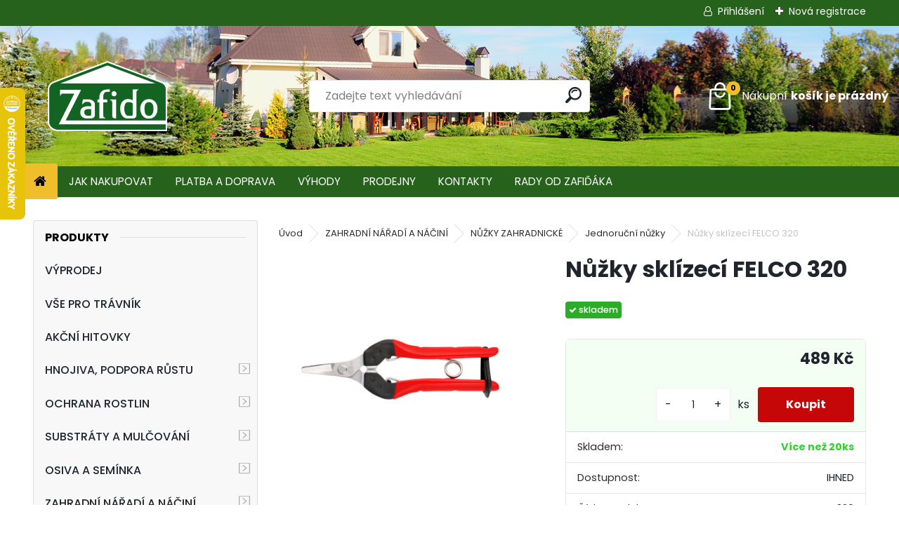

--- FILE ---
content_type: text/html; charset=utf-8
request_url: https://www.zafido-eshop.cz/Nuzky-sklizeci-FELCO-320-d3940.htm
body_size: 27278
content:


        <!DOCTYPE html>
    <html xmlns:og="http://ogp.me/ns#" xmlns:fb="http://www.facebook.com/2008/fbml" lang="cs" class="tmpl__uranium">
      <head>
          <script>
              window.cookie_preferences = getCookieSettings('cookie_preferences');
              window.cookie_statistics = getCookieSettings('cookie_statistics');
              window.cookie_marketing = getCookieSettings('cookie_marketing');

              function getCookieSettings(cookie_name) {
                  if (document.cookie.length > 0)
                  {
                      cookie_start = document.cookie.indexOf(cookie_name + "=");
                      if (cookie_start != -1)
                      {
                          cookie_start = cookie_start + cookie_name.length + 1;
                          cookie_end = document.cookie.indexOf(";", cookie_start);
                          if (cookie_end == -1)
                          {
                              cookie_end = document.cookie.length;
                          }
                          return unescape(document.cookie.substring(cookie_start, cookie_end));
                      }
                  }
                  return false;
              }
          </script>
                    <script async src="https://www.googletagmanager.com/gtag/js?id=PTQLGG"></script>
                <script>(function(w,d,s,l,i){w[l]=w[l]||[];w[l].push({'gtm.start':
          new Date().getTime(),event:'gtm.js'});var f=d.getElementsByTagName(s)[0],
        j=d.createElement(s),dl=l!='dataLayer'?'&l='+l:'';j.async=true;j.src=
        'https://www.googletagmanager.com/gtm.js?id='+i+dl;f.parentNode.insertBefore(j,f);
      })(window,document,'script','dataLayer','GTM-PTQLGG');
        window.dataLayer = window.dataLayer || [];
        window.dataLayer.push({
            event: 'eec.pageview',
            clientIP: '3.22.166.XX'
        });

    </script>
        <!-- Start Srovname.cz Pixel -->
    <script>
      !function(e,n,t,a,s,o,r){ e[a]||((s=e[a]=function(){s.process?s.process.apply(s,arguments):s.queue.push(arguments)}).queue=[],(o=n.createElement(t)).async=1,o.src='https://tracking.srovname.cz/srovnamepixel.js',o.dataset.srv9="1",(r=n.getElementsByTagName(t)[0]).parentNode.insertBefore(o,r))}(window,document,"script","srovname");srovname("init",'1ad362452298c742c79d7dc3f6bae0dc');
    </script>
    <!-- End Srovname.cz Pixel -->
          <script type="text/javascript" src="https://c.seznam.cz/js/rc.js"></script>
              <title>ZAHRADNÍ NÁŘADÍ A NÁČINÍ | Nůžky sklízecí FELCO 320 | Zafido e-shop - Vše pro krásný trávník a celou zahradu.</title>
        <script type="text/javascript">var action_unavailable='action_unavailable';var id_language = 'cs';var id_country_code = 'CZ';var language_code = 'cs-CZ';var path_request = '/request.php';var type_request = 'POST';var cache_break = "2524"; var enable_console_debug = false; var enable_logging_errors = false;var administration_id_language = 'cs';var administration_id_country_code = 'CZ';</script>          <script type="text/javascript" src="//ajax.googleapis.com/ajax/libs/jquery/1.8.3/jquery.min.js"></script>
          <script type="text/javascript" src="//code.jquery.com/ui/1.12.1/jquery-ui.min.js" ></script>
                  <script src="/wa_script/js/jquery.hoverIntent.minified.js?_=2025-01-30-11-13" type="text/javascript"></script>
        <script type="text/javascript" src="/admin/jscripts/jquery.qtip.min.js?_=2025-01-30-11-13"></script>
                  <script src="/wa_script/js/jquery.selectBoxIt.min.js?_=2025-01-30-11-13" type="text/javascript"></script>
                  <script src="/wa_script/js/bs_overlay.js?_=2025-01-30-11-13" type="text/javascript"></script>
        <script src="/wa_script/js/bs_design.js?_=2025-01-30-11-13" type="text/javascript"></script>
        <script src="/admin/jscripts/wa_translation.js?_=2025-01-30-11-13" type="text/javascript"></script>
        <link rel="stylesheet" type="text/css" href="/css/jquery.selectBoxIt.wa_script.css?_=2025-01-30-11-13" media="screen, projection">
        <link rel="stylesheet" type="text/css" href="/css/jquery.qtip.lupa.css?_=2025-01-30-11-13">
        
                  <script src="/wa_script/js/jquery.colorbox-min.js?_=2025-01-30-11-13" type="text/javascript"></script>
          <link rel="stylesheet" type="text/css" href="/css/colorbox.css?_=2025-01-30-11-13">
          <script type="text/javascript">
            jQuery(document).ready(function() {
              (function() {
                function createGalleries(rel) {
                  var regex = new RegExp(rel + "\\[(\\d+)]"),
                      m, group = "g_" + rel, groupN;
                  $("a[rel*=" + rel + "]").each(function() {
                    m = regex.exec(this.getAttribute("rel"));
                    if(m) {
                      groupN = group + m[1];
                    } else {
                      groupN = group;
                    }
                    $(this).colorbox({
                      rel: groupN,
                      slideshow:true,
                       maxWidth: "85%",
                       maxHeight: "85%",
                       returnFocus: false
                    });
                  });
                }
                createGalleries("lytebox");
                createGalleries("lyteshow");
              })();
            });</script>
          <script type="text/javascript">
      function init_products_hovers()
      {
        jQuery(".product").hoverIntent({
          over: function(){
            jQuery(this).find(".icons_width_hack").animate({width: "130px"}, 300, function(){});
          } ,
          out: function(){
            jQuery(this).find(".icons_width_hack").animate({width: "10px"}, 300, function(){});
          },
          interval: 40
        });
      }
      jQuery(document).ready(function(){

        jQuery(".param select, .sorting select").selectBoxIt();

        jQuery(".productFooter").click(function()
        {
          var $product_detail_link = jQuery(this).parent().find("a:first");

          if($product_detail_link.length && $product_detail_link.attr("href"))
          {
            window.location.href = $product_detail_link.attr("href");
          }
        });
        init_products_hovers();
        
        ebar_details_visibility = {};
        ebar_details_visibility["user"] = false;
        ebar_details_visibility["basket"] = false;

        ebar_details_timer = {};
        ebar_details_timer["user"] = setTimeout(function(){},100);
        ebar_details_timer["basket"] = setTimeout(function(){},100);

        function ebar_set_show($caller)
        {
          var $box_name = $($caller).attr("id").split("_")[0];

          ebar_details_visibility["user"] = false;
          ebar_details_visibility["basket"] = false;

          ebar_details_visibility[$box_name] = true;

          resolve_ebar_set_visibility("user");
          resolve_ebar_set_visibility("basket");
        }

        function ebar_set_hide($caller)
        {
          var $box_name = $($caller).attr("id").split("_")[0];

          ebar_details_visibility[$box_name] = false;

          clearTimeout(ebar_details_timer[$box_name]);
          ebar_details_timer[$box_name] = setTimeout(function(){resolve_ebar_set_visibility($box_name);},300);
        }

        function resolve_ebar_set_visibility($box_name)
        {
          if(   ebar_details_visibility[$box_name]
             && jQuery("#"+$box_name+"_detail").is(":hidden"))
          {
            jQuery("#"+$box_name+"_detail").slideDown(300);
          }
          else if(   !ebar_details_visibility[$box_name]
                  && jQuery("#"+$box_name+"_detail").not(":hidden"))
          {
            jQuery("#"+$box_name+"_detail").slideUp(0, function() {
              $(this).css({overflow: ""});
            });
          }
        }

        
        jQuery("#user_icon, #basket_icon").hoverIntent({
          over: function(){
            ebar_set_show(this);
            
          } ,
          out: function(){
            ebar_set_hide(this);
          },
          interval: 40
        });
        
        jQuery("#user_icon").click(function(e)
        {
          if(jQuery(e.target).attr("id") == "user_icon")
          {
            window.location.href = "https://www.zafido-eshop.cz/zafido-eshop-cz/e-login/";
          }
        });

        jQuery("#basket_icon").click(function(e)
        {
          if(jQuery(e.target).attr("id") == "basket_icon")
          {
            window.location.href = "https://www.zafido-eshop.cz/zafido-eshop-cz/e-basket/";
          }
        });
      
      });
    </script>        <meta http-equiv="Content-language" content="cs">
        <meta http-equiv="Content-Type" content="text/html; charset=utf-8">
        <meta name="language" content="czech">
        <meta name="keywords" content="nůžky,sklízecí,felco,320">
        <meta name="description" content="Sklízecí nůžky FELCO 320
Kompaktní a extrémně dobře ovladatelné nůžky jsou určené pro sklizňové práce. Ohnutá stříhací hlavice umožňuje pohodlný a ">
        <meta name="revisit-after" content="1 Days">
        <meta name="distribution" content="global">
        <meta name="expires" content="never">
                  <meta name="expires" content="never">
                    <link rel="previewimage" href="https://www.zafido-eshop.cz/fotky32736/fotos/_vyr_3940felco320_l.jpg" />
                    <link rel="canonical" href="https://www.zafido-eshop.cz/Nuzky-sklizeci-FELCO-320-d3940.htm"/>
          <meta property="og:image" content="http://www.zafido-eshop.cz/fotky32736/fotos/_vyr_3940felco320_l.jpg" />
<meta property="og:image:secure_url" content="https://www.zafido-eshop.cz/fotky32736/fotos/_vyr_3940felco320_l.jpg" />
<meta property="og:image:type" content="image/jpeg" />

<meta name="google-site-verification" content="x-co2sXrHhyvTgjCf-CKd3Yx46O2WodYZfN6wjt1UFw"/>
<meta name="facebook-domain-verification" content="kziyhaewap01xatg4oc7eh6jec7ydc"/>            <meta name="robots" content="index, follow">
                      <link href="//www.zafido-eshop.cz/fotky32736/favicon.ico" rel="icon" type="image/x-icon">
          <link rel="shortcut icon" type="image/x-icon" href="//www.zafido-eshop.cz/fotky32736/favicon.ico">
                  <link rel="stylesheet" type="text/css" href="/css/lang_dependent_css/lang_cs.css?_=2025-01-30-11-13" media="screen, projection">
                <link rel='stylesheet' type='text/css' href='/wa_script/js/styles.css?_=2025-01-30-11-13'>
        <script language='javascript' type='text/javascript' src='/wa_script/js/javascripts.js?_=2025-01-30-11-13'></script>
        <script language='javascript' type='text/javascript' src='/wa_script/js/check_tel.js?_=2025-01-30-11-13'></script>
          <script src="/assets/javascripts/buy_button.js?_=2025-01-30-11-13"></script>
            <script type="text/javascript" src="/wa_script/js/bs_user.js?_=2025-01-30-11-13"></script>
        <script type="text/javascript" src="/wa_script/js/bs_fce.js?_=2025-01-30-11-13"></script>
        <script type="text/javascript" src="/wa_script/js/bs_fixed_bar.js?_=2025-01-30-11-13"></script>
        <script type="text/javascript" src="/bohemiasoft/js/bs.js?_=2025-01-30-11-13"></script>
        <script src="/wa_script/js/jquery.number.min.js?_=2025-01-30-11-13" type="text/javascript"></script>
        <script type="text/javascript">
            BS.User.id = 32736;
            BS.User.domain = "zafido-eshop-cz";
            BS.User.is_responsive_layout = true;
            BS.User.max_search_query_length = 50;
            BS.User.max_autocomplete_words_count = 5;

            WA.Translation._autocompleter_ambiguous_query = ' Hledavý výraz je pro našeptávač příliš obecný. Zadejte prosím další znaky, slova nebo pokračujte odesláním formuláře pro vyhledávání.';
            WA.Translation._autocompleter_no_results_found = ' Nebyly nalezeny žádné produkty ani kategorie.';
            WA.Translation._error = " Chyba";
            WA.Translation._success = " Nastaveno";
            WA.Translation._warning = " Upozornění";
            WA.Translation._multiples_inc_notify = '<p class="multiples-warning"><strong>Tento produkt je možné objednat pouze v násobcích #inc#. </strong><br><small>Vámi zadaný počet kusů byl navýšen dle tohoto násobku.</small></p>';
            WA.Translation._shipping_change_selected = " Změnit...";
            WA.Translation._shipping_deliver_to_address = " Zásilka bude doručena na zvolenou adresu";

            BS.Design.template = {
              name: "uranium",
              is_selected: function(name) {
                if(Array.isArray(name)) {
                  return name.indexOf(this.name) > -1;
                } else {
                  return name === this.name;
                }
              }
            };
            BS.Design.isLayout3 = true;
            BS.Design.templates = {
              TEMPLATE_ARGON: "argon",TEMPLATE_NEON: "neon",TEMPLATE_CARBON: "carbon",TEMPLATE_XENON: "xenon",TEMPLATE_AURUM: "aurum",TEMPLATE_CUPRUM: "cuprum",TEMPLATE_ERBIUM: "erbium",TEMPLATE_CADMIUM: "cadmium",TEMPLATE_BARIUM: "barium",TEMPLATE_CHROMIUM: "chromium",TEMPLATE_SILICIUM: "silicium",TEMPLATE_IRIDIUM: "iridium",TEMPLATE_INDIUM: "indium",TEMPLATE_OXYGEN: "oxygen",TEMPLATE_HELIUM: "helium",TEMPLATE_FLUOR: "fluor",TEMPLATE_FERRUM: "ferrum",TEMPLATE_TERBIUM: "terbium",TEMPLATE_URANIUM: "uranium",TEMPLATE_ZINCUM: "zincum",TEMPLATE_CERIUM: "cerium",TEMPLATE_KRYPTON: "krypton",TEMPLATE_THORIUM: "thorium",TEMPLATE_ETHERUM: "etherum",TEMPLATE_KRYPTONIT: "kryptonit",TEMPLATE_TITANIUM: "titanium",TEMPLATE_PLATINUM: "platinum"            };
        </script>
        <script type="text/javascript">
/* <![CDATA[ */
var seznam_retargeting_id = 18902;
/* ]]> */
</script>
<script type="text/javascript" src="//c.imedia.cz/js/retargeting.js"></script>

<style>
.page-category .break {display:none;}
.productPriceSmall {
display: block;
min-height: 25px;
width: 100px;
}
.productText{
height:120px;
}
</style>

<!-- Begin Leadhub Pixel Code --> <script> (function(w,d,x,n,u,t,p,f,s,o){f='LHInsights';w[n]=w[f]=w[f]||function(n,d){ (w[f].q=w[f].q||[]).push([n,d])};w[f].l=1*new Date();w[f].p=p;s=d.createElement(x); s.async=1;s.src=u+'?t='+t+(p?'&p='+p:'');o=d.getElementsByTagName(x)[0];o.parentNode.insertBefore(s,o) })(window,document,'script','lhi','//www.lhinsights.com/agent.js','a2yA8BR1QxCgvuD', 'webareal'); </script> <!-- End Leadhub Pixel Code -->
          <script src="/js/progress_button/modernizr.custom.js"></script>
                      <link rel="stylesheet" type="text/css" href="/bower_components/owl.carousel/dist/assets/owl.carousel.min.css" />
            <link rel="stylesheet" type="text/css" href="/bower_components/owl.carousel/dist/assets/owl.theme.default.min.css" />
            <script src="/bower_components/owl.carousel/dist/owl.carousel.min.js"></script>
                      <link rel="stylesheet" type="text/css" href="/bower_components/priority-nav/dist/priority-nav-core.css" />
            <script src="/bower_components/priority-nav/dist/priority-nav.js"></script>
                      <link rel="stylesheet" type="text/css" href="//static.bohemiasoft.com/jave/style.css?_=2025-01-30-11-13" media="screen">
                    <link rel="stylesheet" type="text/css" href="/css/font-awesome.4.7.0.min.css" media="screen">
          <link rel="stylesheet" type="text/css" href="/sablony/nove/uranium/uraniumred/css/product_var3.css?_=2025-01-30-11-13" media="screen">
          <style>
    :root {
        --primary: #26621c;
        --primary-dark: #1a4613;
        --secondary: #F8F8F8;
        --secondary-v2: #2D2D2D;
        --element-color: #1f242d;
        --stars: #ffcf15;
        --sale: #c91e1e;
        
        --empty-basket-text: " Košík je prázdný";
        --full-shopping-basket-text: "nákupní košík";
        --choose-delivery-method-text: "Vyberte způsob doručení";
        --choose-payment-method-text: "Vyberte způsob platby";
        --free-price-text: "Zdarma";
        --continue-without-login-text: "Pokračovat bez přihlášení";
        --summary-order-text: "Shrnutí Vaší objednávky";
        --cart-contents-text: "Váš košík";
        --in-login-text: "Přihlášení";
        --in-registration-text: "Nová registrace";
        --in-forgotten-pass-text: "Zapomenuté heslo";
        --price-list-filter-text: "Ceník";
        --search-see-everything-text: "Zobrazit vše";
        --discount-code-text: "Mám slevový kód";
        --searched-cats-text: "Hledané kategorie";
        --back-to-eshop-text: "Zpátky do eshopu";
        --to-category-menu-text: "Do kategorie";
        --back-menu-text: "Zpět";
        --pagination-next-text: "Další";
        --pagination-previous-text: "Předchozí";
        --cookies-files-text: "Soubory cookie";
        --newsletter-button-text: "Odebírat";
        --newsletter-be-up-to-date-text: "Buďte v obraze";
        --specify-params-text: "Vyberte parametry";
        --article-tags-text: "Tagy článku";
        --watch-product-text: "Hlídat produkt";
        --notfull-shopping-text: "Nákupní";
        --notfull-basket-is-empty-text: "košík je prázdný";
        --whole-blog-article-text: "Celý článek";
        --all-parameters-text: "Všechny parametry";
        --without-var-text: "Cena bez DPH";
        --green: "#18c566";
        --primary-light: "#F2FCF8";
        --basket-content-text: " Obsah košíku";
        --products-in-cat-text: " Produkty v kategorii";
        --recalculate--text: "Přepočítat";
        
    }
</style>
          <link rel="stylesheet"
                type="text/css"
                id="tpl-editor-stylesheet"
                href="/sablony/nove/uranium/uraniumred/css/colors.css?_=2025-01-30-11-13"
                media="screen">

          <meta name="viewport" content="width=device-width, initial-scale=1.0">
          <link rel="stylesheet" 
                   type="text/css" 
                   href="https://static.bohemiasoft.com/custom-css/uranium.css?_1769061112" 
                   media="screen"><style type="text/css">
               <!--#site_logo{
                  width: 275px;
                  height: 100px;
                  background-image: url('/fotky32736/design_setup/images/custom_image_logo.png?cache_time=1757492844');
                  background-repeat: no-repeat;
                  
                }html body .myheader { 
          background-image: url('/fotky32736/design_setup/images/custom_image_centerpage.jpg?cache_time=1757492844');
          border: black;
          background-repeat: no-repeat;
          background-position: 50% 0%;
          
        }#page_background{
                  
                  background-repeat: repeat;
                  background-position: 0px 0px;
                  background-color: transparent;
                }.bgLupa{
                  padding: 0;
                  border: none;
                }

 :root { 
 }
-->
                </style>          <link rel="stylesheet" type="text/css" href="/fotky32736/design_setup/css/user_defined.css?_=1769059421" media="screen, projection">
                    <script type="text/javascript" src="/admin/jscripts/wa_dialogs.js?_=2025-01-30-11-13"></script>
        <script async src="https://www.googletagmanager.com/gtag/js?id=AW-1014104984"></script><script>
window.dataLayer = window.dataLayer || [];
function gtag(){dataLayer.push(arguments);}
gtag('js', new Date());
gtag('config', 'AW-1014104984', { debug_mode: true });
</script>        <script type="text/javascript" src="/wa_script/js/search_autocompleter.js?_=2025-01-30-11-13"></script>
              <script>
              WA.Translation._complete_specification = "Kompletní specifikace";
              WA.Translation._dont_have_acc = "Nemáte účet? ";
              WA.Translation._have_acc = "Již máte účet? ";
              WA.Translation._register_titanium = "Zaregistrujte se ";
              WA.Translation._login_titanium = "Přihlašte se ";
              WA.Translation._placeholder_voucher = "Sem vložte kód";
          </script>
                <script src="/wa_script/js/template/uranium/script.js?_=2025-01-30-11-13"></script>
                    <link rel="stylesheet" type="text/css" href="/assets/vendor/magnific-popup/magnific-popup.css" />
      <script src="/assets/vendor/magnific-popup/jquery.magnific-popup.js"></script>
      <script type="text/javascript">
        BS.env = {
          decPoint: ",",
          basketFloatEnabled: false        };
      </script>
      <script type="text/javascript" src="/node_modules/select2/dist/js/select2.min.js"></script>
      <script type="text/javascript" src="/node_modules/maximize-select2-height/maximize-select2-height.min.js"></script>
      <script type="text/javascript">
        (function() {
          $.fn.select2.defaults.set("language", {
            noResults: function() {return " Nenalezeny žádné položky"},
            inputTooShort: function(o) {
              var n = o.minimum - o.input.length;
              return " Prosím zadejte #N# nebo více znaků.".replace("#N#", n);
            }
          });
          $.fn.select2.defaults.set("width", "100%")
        })();

      </script>
      <link type="text/css" rel="stylesheet" href="/node_modules/select2/dist/css/select2.min.css" />
      <script type="text/javascript" src="/wa_script/js/countdown_timer.js?_=2025-01-30-11-13"></script>
      <script type="text/javascript" src="/wa_script/js/app.js?_=2025-01-30-11-13"></script>
      <script type="text/javascript" src="/node_modules/jquery-validation/dist/jquery.validate.min.js"></script>

      
          </head>
          <script type="text/javascript">
        var fb_pixel = 'active';
      </script>
      <script type="text/javascript" src="/wa_script/js/fb_pixel_func.js"></script>
        <body class="lang-cs layout3 not-home page-product-detail page-product-3940 basket-empty slider_available template-slider-disabled vat-payer-y alternative-currency-n" >
      <!-- Google Tag Manager (noscript) end -->
    <noscript><iframe src="https://www.googletagmanager.com/ns.html?id=GTM-PTQLGG"
                      height="0" width="0" style="display:none;visibility:hidden"></iframe></noscript>
    <!-- End Google Tag Manager (noscript) -->
          <a name="topweb"></a>
        
  <div id="responsive_layout_large"></div><div id="page">      <div class="top-bar" id="topBar">
                  <div class="top-bar-login">
                          <span class="user-login"><a href="/zafido-eshop-cz/e-login">Přihlášení</a></span>
              <span class="user-register"><a href="/zafido-eshop-cz/e-register">Nová registrace</a></span>
                        </div>
                        </div>
          <script type="text/javascript">
      var responsive_articlemenu_name = ' Menu';
      var responsive_eshopmenu_name = ' E-shop';
    </script>
        <link rel="stylesheet" type="text/css" href="/css/masterslider.css?_=2025-01-30-11-13" media="screen, projection">
    <script type="text/javascript" src="/js/masterslider.min.js"></script>
    <div class="myheader">
            <!--[if IE 6]>
    <style>
    #main-menu ul ul{visibility:visible;}
    </style>
    <![endif]-->

    
    <div id="new_top_menu"><!-- TOPMENU -->
            <div id="new_template_row" class="">
                 <ul>
            <li class="eshop-menu-home">
              <a href="//www.zafido-eshop.cz" class="top_parent_act" aria-label="Homepage">
                              </a>
            </li>
          </ul>
          
<ul><li class="eshop-menu-1 eshop-menu-order-1 eshop-menu-odd"><a href="/JAK-NAKUPOVAT-a1_0.htm"  class="top_parent">JAK NAKUPOVAT</a>
</li></ul>
<ul><li class="eshop-menu-4 eshop-menu-order-2 eshop-menu-even"><a href="/PLATBA-A-DOPRAVA-a4_0.htm"  class="top_parent">PLATBA A DOPRAVA</a>
</li></ul>
<ul><li class="eshop-menu-5 eshop-menu-order-3 eshop-menu-odd"><a href="/VYHODY-a5_0.htm"  class="top_parent">VÝHODY</a>
</li></ul>
<ul><li class="eshop-menu-6 eshop-menu-order-4 eshop-menu-even"><a href="/PRODEJNY-a6_0.htm"  class="top_parent">PRODEJNY</a> <ul><!--[if lte IE 7]><table><tr><td><![endif]--> <li class="eshop-submenu-7"><a href="/Zafido-Prodejna-Praha-a6-7-htm" >Prodejna Praha</a></li><li class="eshop-submenu-8"><a href="/Zafido-prodejna-Sirejovice-a6-8-htm" >Prodejna Siřejovice</a></li> <!--[if lte IE 7]></td></tr></table><![endif]--></ul> 
</li></ul>
<ul><li class="eshop-menu-2 eshop-menu-order-5 eshop-menu-odd"><a href="/KONTAKTY-a2_0.htm"  class="top_parent">KONTAKTY</a>
</li></ul>          <ul>
            <li class="eshop-menu-blog">
              <a href="//www.zafido-eshop.cz/blog" class="top_parent">
                RADY OD ZAFIĎÁKA              </a>
            </li>
          </ul>
              </div>
    </div><!-- END TOPMENU -->
            <div class="navigate_bar">
            <div class="logo-wrapper">
            <a id="site_logo" href="//www.zafido-eshop.cz" class="mylogo" aria-label="Logo"></a>
    </div>
                <div id="search">
      <form name="search" id="searchForm" action="/search-engine.htm" method="GET" enctype="multipart/form-data">
        <label for="q" class="title_left2"> Hľadanie</label>
        <p>
          <input name="slovo" type="text" class="inputBox" id="q" placeholder=" Zadejte text vyhledávání" maxlength="50">
          
          <input type="hidden" id="source_service" value="www.webareal.cz">
        </p>
        <div class="wrapper_search_submit">
          <input type="submit" class="search_submit" aria-label="search" name="search_submit" value="">
        </div>
        <div id="search_setup_area">
          <input id="hledatjak2" checked="checked" type="radio" name="hledatjak" value="2">
          <label for="hledatjak2">Hledat ve zboží</label>
          <br />
          <input id="hledatjak1"  type="radio" name="hledatjak" value="1">
          <label for="hledatjak1">Hledat v článcích</label>
                    <script type="text/javascript">
            function resolve_search_mode_visibility()
            {
              if (jQuery('form[name=search] input').is(':focus'))
              {
                if (jQuery('#search_setup_area').is(':hidden'))
                {
                  jQuery('#search_setup_area').slideDown(400);
                }
              }
              else
              {
                if (jQuery('#search_setup_area').not(':hidden'))
                {
                  jQuery('#search_setup_area').slideUp(400);
                }
              }
            }

            $('form[name=search] input').click(function() {
              this.focus();
            });

            jQuery('form[name=search] input')
                .focus(function() {
                  resolve_search_mode_visibility();
                })
                .blur(function() {
                  setTimeout(function() {
                    resolve_search_mode_visibility();
                  }, 1000);
                });

          </script>
                  </div>
      </form>
    </div>
            
  <div id="ebar" class="" >        <div id="basket_icon" >
            <div id="basket_detail">
                <div id="basket_arrow_tag"></div>
                <div id="basket_content_tag">
                    <a id="quantity_tag" href="/zafido-eshop-cz/e-basket" rel="nofollow" class="elink"><span class="quantity_count">0</span>
                    <span class="basket_empty"> Váš nákupní košík <span class="bold">je prázdný</span></span></a>                </div>
            </div>
        </div>
                </div>      </div>
          </div>
    <script type="text/javascript" src="/wa_script/js/wz_tooltip.js"></script><div id="page_background">      <div class="hack-box"><!-- HACK MIN WIDTH FOR IE 5, 5.5, 6  -->
                  <div id="masterpage" ><!-- MASTER PAGE -->
              <div id="header">          </div><!-- END HEADER -->
                    <div id="aroundpage"><!-- AROUND PAGE -->
            <div class="extra-menu-wrapper">
      <!-- LEFT BOX -->
      <div id="left-box">
              <div class="menu-typ-2" id="left_eshop">
                <p class="title_left_eshop">Produkty</p>
          
        <div id="inleft_eshop">
          <div class="leftmenu">
                <ul class="root-eshop-menu">
            <li class="new-tmpl-home-button">
        <a href="//www.zafido-eshop.cz">
          <i class="fa fa-home" aria-hidden="true"></i>
        </a>
      </li>
              <li class="leftmenuDef category-menu-76 category-menu-order-1 category-menu-odd remove_point hasImg">
          <a href="/VYPRODEJ-c76_0_1.htm"><img src="/fotky32736/icons/Ikona_vyprodej_.jpg" class="icons_menu_left_img">VÝPRODEJ</a>        </li>

                <li class="leftmenuDef category-menu-83 category-menu-order-2 category-menu-even remove_point hasImg">
          <a href="/VSE-PRO-TRAVNIK-c83_0_1.htm"><img src="/fotky32736/icons/Ikonka-kategorie_vse_pro_travnik.jpg" class="icons_menu_left_img">VŠE PRO TRÁVNÍK</a>        </li>

                <li class="leftmenuDef category-menu-44 category-menu-order-3 category-menu-odd remove_point">
          <a href="/AKCNI-HITOVKY-c44_0_1.htm">AKČNÍ HITOVKY</a>        </li>

                <li class="sub leftmenuDef category-menu-82 category-menu-order-4 category-menu-even remove_point">
          <a href="/HNOJIVA-PODPORA-RUSTU-c82_0_1.htm">HNOJIVA, PODPORA RŮSTU      <!--[if IE 7]><!--></a><!--<![endif]-->
      <!--[if lte IE 6]><table><tr><td><![endif]-->
          <ul class="eshop-submenu level-2">
            <li class="new-tmpl-home-button">
        <a href="//">
          <i class="fa fa-home" aria-hidden="true"></i>
        </a>
      </li>
              <li class="sub leftmenuDef category-submenu-301 masonry_item remove_point">
          <a href="/HNOJIVA-TRAVNIKOVA-c82_301_2.htm">HNOJIVA TRÁVNÍKOVÁ      <!--[if IE 7]><!--></a><!--<![endif]-->
      <!--[if lte IE 6]><table><tr><td><![endif]-->
          <ul class="eshop-submenu level-3">
            <li class="new-tmpl-home-button">
        <a href="//">
          <i class="fa fa-home" aria-hidden="true"></i>
        </a>
      </li>
              <li class="leftmenuDef category-submenu-304 remove_point">
          <a href="/Jarni-hnojiva-c82_304_3.htm">Jarní hnojiva</a>        </li>

                <li class="leftmenuDef category-submenu-305 remove_point">
          <a href="/Letni-hnojiva-c82_305_3.htm">Letní hnojiva</a>        </li>

                <li class="leftmenuDef category-submenu-306 remove_point">
          <a href="/Podzimni-hnojiva-c82_306_3.htm">Podzimní hnojiva</a>        </li>

                <li class="leftmenuDef category-submenu-307 remove_point">
          <a href="/Celorocni-hnojiva-c82_307_3.htm">Celoroční hnojiva</a>        </li>

                <li class="leftmenuDef category-submenu-308 remove_point">
          <a href="/Hnojiva-pro-vysev-c82_308_3.htm">Hnojiva pro výsev</a>        </li>

                <li class="leftmenuDef category-submenu-309 remove_point">
          <a href="/Dlouhodoba-hnojiva-c82_309_3.htm">Dlouhodobá hnojiva</a>        </li>

                <li class="leftmenuDef category-submenu-310 remove_point">
          <a href="/Specialni-hnojiva-c82_310_3.htm">Speciální hnojiva</a>        </li>

                <li class="leftmenuDef category-submenu-311 remove_point">
          <a href="/Zvyhodnene-balicky-hnojiv-c82_311_3.htm">Zvýhodněné balíčky hnojiv</a>        </li>

            </ul>
      <style>
        #left-box .remove_point a::before
        {
          display: none;
        }
      </style>
          <!--[if lte IE 6]></td></tr></table></a><![endif]-->
      </a>        </li>

                <li class="sub leftmenuDef category-submenu-302 masonry_item remove_point">
          <a href="/HNOJIVA-NA-ROSTLINY-c82_302_2.htm">HNOJIVA NA ROSTLINY      <!--[if IE 7]><!--></a><!--<![endif]-->
      <!--[if lte IE 6]><table><tr><td><![endif]-->
          <ul class="eshop-submenu level-3">
            <li class="new-tmpl-home-button">
        <a href="//">
          <i class="fa fa-home" aria-hidden="true"></i>
        </a>
      </li>
              <li class="leftmenuDef category-submenu-312 remove_point">
          <a href="/Univerzalni-hnojiva-c82_312_3.htm">Univerzální hnojiva</a>        </li>

                <li class="leftmenuDef category-submenu-313 remove_point">
          <a href="/Hnojiva-na-zeleninu-c82_313_3.htm">Hnojiva na zeleninu</a>        </li>

                <li class="leftmenuDef category-submenu-314 remove_point">
          <a href="/Okrasne-dreviny-a-rostliny-c82_314_3.htm">Okrasné dřeviny a rostliny</a>        </li>

                <li class="leftmenuDef category-submenu-315 remove_point">
          <a href="/Hnojiva-na-balkonove-rostliny-c82_315_3.htm">Hnojiva na balkónové rostliny</a>        </li>

                <li class="leftmenuDef category-submenu-316 remove_point">
          <a href="/Hnojiva-na-ovoce-c82_316_3.htm">Hnojiva na ovoce</a>        </li>

                <li class="leftmenuDef category-submenu-317 remove_point">
          <a href="/Hnojiva-na-pokojove-rostliny-c82_317_3.htm">Hnojiva na pokojové rostliny</a>        </li>

                <li class="leftmenuDef category-submenu-318 remove_point">
          <a href="/Profesionalni-hnojiva-c82_318_3.htm">Profesionální hnojiva</a>        </li>

                <li class="leftmenuDef category-submenu-319 remove_point">
          <a href="/Prirodni-hnojiva-c82_319_3.htm">Přírodní hnojiva</a>        </li>

            </ul>
      <style>
        #left-box .remove_point a::before
        {
          display: none;
        }
      </style>
          <!--[if lte IE 6]></td></tr></table></a><![endif]-->
      </a>        </li>

                <li class="sub leftmenuDef category-submenu-303 masonry_item remove_point">
          <a href="/RUST-A-VITALITA-ROSTLIN-c82_303_2.htm">RŮST A VITALITA ROSTLIN      <!--[if IE 7]><!--></a><!--<![endif]-->
      <!--[if lte IE 6]><table><tr><td><![endif]-->
          <ul class="eshop-submenu level-3">
            <li class="new-tmpl-home-button">
        <a href="//">
          <i class="fa fa-home" aria-hidden="true"></i>
        </a>
      </li>
              <li class="leftmenuDef category-submenu-320 remove_point">
          <a href="/Mykorhizni-houby-c82_320_3.htm">Mykorhizní houby</a>        </li>

                <li class="leftmenuDef category-submenu-321 remove_point">
          <a href="/Hydroabsorbenty-a-kondicionery-c82_321_3.htm">Hydroabsorbenty a kondicionéry</a>        </li>

                <li class="leftmenuDef category-submenu-325 remove_point">
          <a href="/Zvyseni-odolnosti-rostlin-c82_325_3.htm">Zvýšení odolnosti rostlin</a>        </li>

                <li class="leftmenuDef category-submenu-322 remove_point">
          <a href="/Probiotika-c82_322_3.htm">Probiotika</a>        </li>

                <li class="leftmenuDef category-submenu-323 remove_point">
          <a href="/Stimulatory-zakorenovani-c82_323_3.htm">Stimulátory zakořeňování</a>        </li>

            </ul>
      <style>
        #left-box .remove_point a::before
        {
          display: none;
        }
      </style>
          <!--[if lte IE 6]></td></tr></table></a><![endif]-->
      </a>        </li>

            </ul>
      <style>
        #left-box .remove_point a::before
        {
          display: none;
        }
      </style>
          <!--[if lte IE 6]></td></tr></table></a><![endif]-->
      </a>        </li>

                <li class="sub leftmenuDef category-menu-84 category-menu-order-5 category-menu-odd remove_point hasImg">
          <a href="/OCHRANA-ROSTLIN-c84_0_1.htm"><img src="/fotky32736/icons/Ikonka_ochrana_rost.jpg" class="icons_menu_left_img">OCHRANA ROSTLIN      <!--[if IE 7]><!--></a><!--<![endif]-->
      <!--[if lte IE 6]><table><tr><td><![endif]-->
          <ul class="eshop-submenu level-2">
            <li class="new-tmpl-home-button">
        <a href="//">
          <i class="fa fa-home" aria-hidden="true"></i>
        </a>
      </li>
              <li class="sub leftmenuDef category-submenu-326 masonry_item remove_point">
          <a href="/HERBICIDY-PROTI-PLEVELUM-c84_326_2.htm">HERBICIDY PROTI PLEVELŮM      <!--[if IE 7]><!--></a><!--<![endif]-->
      <!--[if lte IE 6]><table><tr><td><![endif]-->
          <ul class="eshop-submenu level-3">
            <li class="new-tmpl-home-button">
        <a href="//">
          <i class="fa fa-home" aria-hidden="true"></i>
        </a>
      </li>
              <li class="leftmenuDef category-submenu-331 remove_point">
          <a href="/Totalni-herbicidy-c84_331_3.htm">Totální herbicidy</a>        </li>

                <li class="leftmenuDef category-submenu-332 remove_point">
          <a href="/Selektivni-herbicidy-c84_332_3.htm">Selektivní herbicidy</a>        </li>

            </ul>
      <style>
        #left-box .remove_point a::before
        {
          display: none;
        }
      </style>
          <!--[if lte IE 6]></td></tr></table></a><![endif]-->
      </a>        </li>

                <li class="sub leftmenuDef category-submenu-327 masonry_item remove_point">
          <a href="/FUNGICIDY-PROTI-CHOROBAM-c84_327_2.htm">FUNGICIDY PROTI CHOROBÁM      <!--[if IE 7]><!--></a><!--<![endif]-->
      <!--[if lte IE 6]><table><tr><td><![endif]-->
          <ul class="eshop-submenu level-3">
            <li class="new-tmpl-home-button">
        <a href="//">
          <i class="fa fa-home" aria-hidden="true"></i>
        </a>
      </li>
              <li class="leftmenuDef category-submenu-333 remove_point">
          <a href="/Prirodni-fungicidy-c84_333_3.htm">Přírodní fungicidy</a>        </li>

                <li class="leftmenuDef category-submenu-334 remove_point">
          <a href="/Chemicke-fungicidy-c84_334_3.htm">Chemické fungicidy</a>        </li>

            </ul>
      <style>
        #left-box .remove_point a::before
        {
          display: none;
        }
      </style>
          <!--[if lte IE 6]></td></tr></table></a><![endif]-->
      </a>        </li>

                <li class="sub leftmenuDef category-submenu-328 masonry_item remove_point">
          <a href="/PROSTREDKY-PROTI-SKUDCUM-c84_328_2.htm">PROSTŘEDKY PROTI ŠKŮDCŮM      <!--[if IE 7]><!--></a><!--<![endif]-->
      <!--[if lte IE 6]><table><tr><td><![endif]-->
          <ul class="eshop-submenu level-3">
            <li class="new-tmpl-home-button">
        <a href="//">
          <i class="fa fa-home" aria-hidden="true"></i>
        </a>
      </li>
              <li class="leftmenuDef category-submenu-335 remove_point">
          <a href="/Mravenci-stenice-svabi-c84_335_3.htm">Mravenci, štěnice, švábi</a>        </li>

                <li class="leftmenuDef category-submenu-336 remove_point">
          <a href="/Vosy-mouchy-komari-klistata-c84_336_3.htm">Vosy, mouchy, komáři, klíšťata</a>        </li>

                <li class="leftmenuDef category-submenu-337 remove_point">
          <a href="/Zravy-hmyz-slimaci-housenky-c84_337_3.htm">Žravý hmyz (slimáci, housenky)</a>        </li>

                <li class="leftmenuDef category-submenu-338 remove_point">
          <a href="/Hlodavci-savci-ptaci-c84_338_3.htm">Hlodavci, savci, ptáci</a>        </li>

                <li class="leftmenuDef category-submenu-339 remove_point">
          <a href="/Savy-hmyz-msice-svilusky-c84_339_3.htm">Savý hmyz (mšice, svilušky)</a>        </li>

                <li class="leftmenuDef category-submenu-340 remove_point">
          <a href="/Do-vnitrnich-prostor-c84_340_3.htm">Do vnitřních prostor</a>        </li>

            </ul>
      <style>
        #left-box .remove_point a::before
        {
          display: none;
        }
      </style>
          <!--[if lte IE 6]></td></tr></table></a><![endif]-->
      </a>        </li>

                <li class="leftmenuDef category-submenu-329 masonry_item remove_point">
          <a href="/PROTI-MECHU-A-PLSTI-c84_329_2.htm">PROTI MECHU A PLSTI</a>        </li>

                <li class="leftmenuDef category-submenu-330 masonry_item remove_point">
          <a href="/ODOLNOST-ROSTLIN-c84_330_2.htm">ODOLNOST ROSTLIN</a>        </li>

            </ul>
      <style>
        #left-box .remove_point a::before
        {
          display: none;
        }
      </style>
          <!--[if lte IE 6]></td></tr></table></a><![endif]-->
      </a>        </li>

                <li class="sub leftmenuDef category-menu-80 category-menu-order-6 category-menu-even remove_point">
          <a href="/SUBSTRATY-A-MULCOVANI-c80_0_1.htm">SUBSTRÁTY A MULČOVÁNÍ      <!--[if IE 7]><!--></a><!--<![endif]-->
      <!--[if lte IE 6]><table><tr><td><![endif]-->
          <ul class="eshop-submenu level-2">
            <li class="new-tmpl-home-button">
        <a href="//">
          <i class="fa fa-home" aria-hidden="true"></i>
        </a>
      </li>
              <li class="sub leftmenuDef category-submenu-273 masonry_item remove_point">
          <a href="/SUBSTRATY-c80_273_2.htm">SUBSTRÁTY      <!--[if IE 7]><!--></a><!--<![endif]-->
      <!--[if lte IE 6]><table><tr><td><![endif]-->
          <ul class="eshop-submenu level-3">
            <li class="new-tmpl-home-button">
        <a href="//">
          <i class="fa fa-home" aria-hidden="true"></i>
        </a>
      </li>
              <li class="leftmenuDef category-submenu-276 remove_point">
          <a href="/Zahradnicke-substraty-c80_276_3.htm">Zahradnické substráty</a>        </li>

                <li class="leftmenuDef category-submenu-280 remove_point">
          <a href="/Travnikove-substraty-c80_280_3.htm">Trávníkové substráty</a>        </li>

                <li class="leftmenuDef category-submenu-277 remove_point">
          <a href="/Substraty-pro-vysev-a-mnozeni-c80_277_3.htm">Substráty pro výsev a množení</a>        </li>

                <li class="leftmenuDef category-submenu-278 remove_point">
          <a href="/Substraty-pro-pokojovky-c80_278_3.htm">Substráty pro pokojovky</a>        </li>

                <li class="leftmenuDef category-submenu-279 remove_point">
          <a href="/Substraty-pro-balkonovky-c80_279_3.htm">Substráty pro balkónovky</a>        </li>

                <li class="leftmenuDef category-submenu-281 remove_point">
          <a href="/Substraty-pro-okrasne-dreviny-c80_281_3.htm">Substráty pro okrasné dřeviny</a>        </li>

                <li class="leftmenuDef category-submenu-284 remove_point">
          <a href="/Specialni-substraty-c80_284_3.htm">Speciální substráty</a>        </li>

                <li class="leftmenuDef category-submenu-282 remove_point">
          <a href="/Raselina-c80_282_3.htm">Rašelina</a>        </li>

                <li class="leftmenuDef category-submenu-283 remove_point">
          <a href="/Prisady-do-substratu-c80_283_3.htm">Přísady do substrátů</a>        </li>

            </ul>
      <style>
        #left-box .remove_point a::before
        {
          display: none;
        }
      </style>
          <!--[if lte IE 6]></td></tr></table></a><![endif]-->
      </a>        </li>

                <li class="leftmenuDef category-submenu-274 masonry_item remove_point">
          <a href="/MULCOVACI-KURA-c80_274_2.htm">MULČOVACÍ KŮRA</a>        </li>

            </ul>
      <style>
        #left-box .remove_point a::before
        {
          display: none;
        }
      </style>
          <!--[if lte IE 6]></td></tr></table></a><![endif]-->
      </a>        </li>

                <li class="sub leftmenuDef category-menu-79 category-menu-order-7 category-menu-odd remove_point hasImg">
          <a href="/OSIVA-A-SEMINKA-c79_0_1.htm"><img src="/fotky32736/icons/Ikonka-kategorie_seminka.jpg" class="icons_menu_left_img">OSIVA A SEMÍNKA      <!--[if IE 7]><!--></a><!--<![endif]-->
      <!--[if lte IE 6]><table><tr><td><![endif]-->
          <ul class="eshop-submenu level-2">
            <li class="new-tmpl-home-button">
        <a href="//">
          <i class="fa fa-home" aria-hidden="true"></i>
        </a>
      </li>
              <li class="sub leftmenuDef category-submenu-246 masonry_item remove_point">
          <a href="/TRAVNI-OSIVA-c79_246_2.htm">TRAVNÍ OSIVA      <!--[if IE 7]><!--></a><!--<![endif]-->
      <!--[if lte IE 6]><table><tr><td><![endif]-->
          <ul class="eshop-submenu level-3">
            <li class="new-tmpl-home-button">
        <a href="//">
          <i class="fa fa-home" aria-hidden="true"></i>
        </a>
      </li>
              <li class="leftmenuDef category-submenu-248 remove_point">
          <a href="/Dosev-a-regenerace-c79_248_3.htm">Dosev a regenerace</a>        </li>

                <li class="leftmenuDef category-submenu-249 remove_point">
          <a href="/Univerzalni-a-parkove-smesi-c79_249_3.htm">Univerzální a parkové směsi</a>        </li>

                <li class="leftmenuDef category-submenu-250 remove_point">
          <a href="/Sportovni-smesi-c79_250_3.htm">Sportovní směsi</a>        </li>

                <li class="leftmenuDef category-submenu-251 remove_point">
          <a href="/Specialni-smesi-c79_251_3.htm">Speciální směsi</a>        </li>

            </ul>
      <style>
        #left-box .remove_point a::before
        {
          display: none;
        }
      </style>
          <!--[if lte IE 6]></td></tr></table></a><![endif]-->
      </a>        </li>

                <li class="sub leftmenuDef category-submenu-247 masonry_item remove_point">
          <a href="/SEMINKA-c79_247_2.htm">SEMÍNKA      <!--[if IE 7]><!--></a><!--<![endif]-->
      <!--[if lte IE 6]><table><tr><td><![endif]-->
          <ul class="eshop-submenu level-3">
            <li class="new-tmpl-home-button">
        <a href="//">
          <i class="fa fa-home" aria-hidden="true"></i>
        </a>
      </li>
              <li class="sub leftmenuDef category-submenu-252 remove_point">
          <a href="/Zelenina-c79_252_3.htm">Zelenina      <!--[if IE 7]><!--></a><!--<![endif]-->
      <!--[if lte IE 6]><table><tr><td><![endif]-->
          <ul class="eshop-submenu level-4">
            <li class="new-tmpl-home-button">
        <a href="//">
          <i class="fa fa-home" aria-hidden="true"></i>
        </a>
      </li>
              <li class="leftmenuDef category-submenu-263 remove_point">
          <a href="/Rajcata-c79_263_4.htm">Rajčata</a>        </li>

                <li class="leftmenuDef category-submenu-264 remove_point">
          <a href="/Papriky-c79_264_4.htm">Papriky</a>        </li>

                <li class="leftmenuDef category-submenu-265 remove_point">
          <a href="/Okurky-dyne-cukety-c79_265_4.htm">Okurky, dýně, cukety</a>        </li>

                <li class="leftmenuDef category-submenu-266 remove_point">
          <a href="/Ostatni-zelenina-c79_266_4.htm">Ostatní zelenina</a>        </li>

                <li class="leftmenuDef category-submenu-258 remove_point">
          <a href="/Korenova-zelenina-c79_258_4.htm">Kořenová zelenina</a>        </li>

                <li class="leftmenuDef category-submenu-259 remove_point">
          <a href="/Cibulova-zelenina-c79_259_4.htm">Cibulová zelenina</a>        </li>

                <li class="leftmenuDef category-submenu-260 remove_point">
          <a href="/Luskova-zelenina-lusteniny-c79_260_4.htm">Lusková zelenina (luštěniny)</a>        </li>

                <li class="leftmenuDef category-submenu-261 remove_point">
          <a href="/Listova-zelenina-c79_261_4.htm">Listová zelenina</a>        </li>

                <li class="leftmenuDef category-submenu-262 remove_point">
          <a href="/Kostalova-zelenina-c79_262_4.htm">Košťálová zelenina</a>        </li>

            </ul>
      <style>
        #left-box .remove_point a::before
        {
          display: none;
        }
      </style>
          <!--[if lte IE 6]></td></tr></table></a><![endif]-->
      </a>        </li>

                <li class="leftmenuDef category-submenu-253 remove_point">
          <a href="/Jahodniky-c79_253_3.htm">Jahodníky</a>        </li>

                <li class="leftmenuDef category-submenu-254 remove_point">
          <a href="/Bylinky-a-koreni-c79_254_3.htm">Bylinky a koření</a>        </li>

                <li class="sub leftmenuDef category-submenu-255 remove_point">
          <a href="/Kvetiny-a-travy-c79_255_3.htm">Květiny a trávy      <!--[if IE 7]><!--></a><!--<![endif]-->
      <!--[if lte IE 6]><table><tr><td><![endif]-->
          <ul class="eshop-submenu level-4">
            <li class="new-tmpl-home-button">
        <a href="//">
          <i class="fa fa-home" aria-hidden="true"></i>
        </a>
      </li>
              <li class="leftmenuDef category-submenu-267 remove_point">
          <a href="/Trvalky-c79_267_4.htm">Trvalky</a>        </li>

                <li class="leftmenuDef category-submenu-268 remove_point">
          <a href="/Letnicky-Dvouletky-c79_268_4.htm">Letničky, Dvouletky</a>        </li>

                <li class="leftmenuDef category-submenu-269 remove_point">
          <a href="/Kvetinovy-koberec-c79_269_4.htm">Květinový koberec</a>        </li>

                <li class="leftmenuDef category-submenu-270 remove_point">
          <a href="/Nektar-party-pro-hmyz-c79_270_4.htm">Nektar párty (pro hmyz)</a>        </li>

                <li class="leftmenuDef category-submenu-271 remove_point">
          <a href="/Jedle-kvety-c79_271_4.htm">Jedlé květy</a>        </li>

                <li class="leftmenuDef category-submenu-272 remove_point">
          <a href="/Travy-a-oseni-c79_272_4.htm">Trávy a osení</a>        </li>

            </ul>
      <style>
        #left-box .remove_point a::before
        {
          display: none;
        }
      </style>
          <!--[if lte IE 6]></td></tr></table></a><![endif]-->
      </a>        </li>

            </ul>
      <style>
        #left-box .remove_point a::before
        {
          display: none;
        }
      </style>
          <!--[if lte IE 6]></td></tr></table></a><![endif]-->
      </a>        </li>

            </ul>
      <style>
        #left-box .remove_point a::before
        {
          display: none;
        }
      </style>
          <!--[if lte IE 6]></td></tr></table></a><![endif]-->
      </a>        </li>

                <li class="sub leftmenuDef category-menu-68 category-menu-order-8 category-menu-even selected-category remove_point hasImg">
          <a href="/ZAHRADNI-NARADI-A-NACINI-c68_0_1.htm"><img src="/fotky32736/icons/Ikonka-Felco.jpg" class="icons_menu_left_img">ZAHRADNÍ NÁŘADÍ A NÁČINÍ      <!--[if IE 7]><!--></a><!--<![endif]-->
      <!--[if lte IE 6]><table><tr><td><![endif]-->
          <ul class="eshop-submenu level-2">
            <li class="new-tmpl-home-button">
        <a href="//">
          <i class="fa fa-home" aria-hidden="true"></i>
        </a>
      </li>
              <li class="sub leftmenuDef category-submenu-123 selected-category masonry_item remove_point">
          <a href="/NUZKY-ZAHRADNICKE-c68_123_2.htm">NŮŽKY ZAHRADNICKÉ      <!--[if IE 7]><!--></a><!--<![endif]-->
      <!--[if lte IE 6]><table><tr><td><![endif]-->
          <ul class="eshop-submenu level-3">
            <li class="new-tmpl-home-button">
        <a href="//">
          <i class="fa fa-home" aria-hidden="true"></i>
        </a>
      </li>
              <li class="leftmenuDef category-submenu-175 selected-category remove_point">
          <a href="/Jednorucni-nuzky-c68_175_3.htm">Jednoruční nůžky</a>        </li>

                <li class="leftmenuDef category-submenu-172 remove_point">
          <a href="/Dvourucni-nuzky-c68_172_3.htm">Dvouruční nůžky</a>        </li>

                <li class="leftmenuDef category-submenu-173 remove_point">
          <a href="/Elektricke-nuzky-c68_173_3.htm">Elektrické nůžky</a>        </li>

            </ul>
      <style>
        #left-box .remove_point a::before
        {
          display: none;
        }
      </style>
          <!--[if lte IE 6]></td></tr></table></a><![endif]-->
      </a>        </li>

                <li class="leftmenuDef category-submenu-124 masonry_item remove_point">
          <a href="/PILKY-c68_124_2.htm">PILKY</a>        </li>

                <li class="leftmenuDef category-submenu-128 masonry_item remove_point">
          <a href="/KLESTE-c68_128_2.htm">KLEŠTĚ</a>        </li>

                <li class="leftmenuDef category-submenu-129 masonry_item remove_point">
          <a href="/NOZE-c68_129_2.htm">NOŽE</a>        </li>

                <li class="sub leftmenuDef category-submenu-288 masonry_item remove_point">
          <a href="/POSTRIKOVACE-c68_288_2.htm">POSTŘIKOVAČE      <!--[if IE 7]><!--></a><!--<![endif]-->
      <!--[if lte IE 6]><table><tr><td><![endif]-->
          <ul class="eshop-submenu level-3">
            <li class="new-tmpl-home-button">
        <a href="//">
          <i class="fa fa-home" aria-hidden="true"></i>
        </a>
      </li>
              <li class="leftmenuDef category-submenu-289 remove_point">
          <a href="/Prislusenstvi-a-nahradni-dily-c68_289_3.htm">Příslušenství a náhradní díly</a>        </li>

            </ul>
      <style>
        #left-box .remove_point a::before
        {
          display: none;
        }
      </style>
          <!--[if lte IE 6]></td></tr></table></a><![endif]-->
      </a>        </li>

                <li class="leftmenuDef category-submenu-290 masonry_item remove_point">
          <a href="/ROZMETADLA-A-SECKY-c68_290_2.htm">ROZMETADLA A SEČKY</a>        </li>

                <li class="leftmenuDef category-submenu-342 masonry_item remove_point">
          <a href="/NARADI-PRO-PRACI-S-TRAVNIKEM-c68_342_2.htm">NÁŘADÍ PRO PRÁCI S TRÁVNÍKEM</a>        </li>

                <li class="leftmenuDef category-submenu-341 masonry_item remove_point">
          <a href="/ZAVLAZOVACI-PRVKY-c68_341_2.htm">ZAVLAŽOVACÍ PRVKY</a>        </li>

                <li class="leftmenuDef category-submenu-174 masonry_item remove_point">
          <a href="/RUKAVICE-c68_174_2.htm">RUKAVICE</a>        </li>

                <li class="leftmenuDef category-submenu-125 masonry_item remove_point">
          <a href="/OSTATNI-NARADI-A-POUZDRA-c68_125_2.htm">OSTATNÍ NÁŘADÍ A POUZDRA</a>        </li>

                <li class="leftmenuDef category-submenu-127 masonry_item remove_point">
          <a href="/NAHRADNI-DILY-A-UDRZBA-c68_127_2.htm">NÁHRADNÍ DÍLY A ÚDRŽBA</a>        </li>

                <li class="leftmenuDef category-submenu-167 masonry_item remove_point">
          <a href="/LIMITOVANE-EDICE-c68_167_2.htm">LIMITOVANÉ EDICE</a>        </li>

                <li class="leftmenuDef category-submenu-171 masonry_item remove_point">
          <a href="/ZVYHODNENE-SETY-c68_171_2.htm">ZVÝHODNĚNÉ SETY</a>        </li>

            </ul>
      <style>
        #left-box .remove_point a::before
        {
          display: none;
        }
      </style>
          <!--[if lte IE 6]></td></tr></table></a><![endif]-->
      </a>        </li>

                <li class="sub leftmenuDef category-menu-81 category-menu-order-9 category-menu-odd remove_point">
          <a href="/PESTOVANI-A-VYSADBA-c81_0_1.htm">PĚSTOVÁNÍ A VÝSADBA      <!--[if IE 7]><!--></a><!--<![endif]-->
      <!--[if lte IE 6]><table><tr><td><![endif]-->
          <ul class="eshop-submenu level-2">
            <li class="new-tmpl-home-button">
        <a href="//">
          <i class="fa fa-home" aria-hidden="true"></i>
        </a>
      </li>
              <li class="sub leftmenuDef category-submenu-291 masonry_item remove_point">
          <a href="/TRUHLIKY-A-KVETINACE-c81_291_2.htm">TRUHLÍKY A KVĚTINÁČE      <!--[if IE 7]><!--></a><!--<![endif]-->
      <!--[if lte IE 6]><table><tr><td><![endif]-->
          <ul class="eshop-submenu level-3">
            <li class="new-tmpl-home-button">
        <a href="//">
          <i class="fa fa-home" aria-hidden="true"></i>
        </a>
      </li>
              <li class="leftmenuDef category-submenu-296 remove_point">
          <a href="/Samozavlazovaci-truhliky-c81_296_3.htm">Samozavlažovací truhlíky</a>        </li>

                <li class="leftmenuDef category-submenu-297 remove_point">
          <a href="/Kvetinace-obaly-nadoby-c81_297_3.htm">Květináče, obaly, nádoby</a>        </li>

                <li class="leftmenuDef category-submenu-298 remove_point">
          <a href="/Nadoby-pro-vysev-c81_298_3.htm">Nádoby pro výsev</a>        </li>

                <li class="leftmenuDef category-submenu-299 remove_point">
          <a href="/Microgreens-c81_299_3.htm">Microgreens</a>        </li>

                <li class="leftmenuDef category-submenu-300 remove_point">
          <a href="/Drzaky-a-dalsi-prislusenstvi-c81_300_3.htm">Držáky a další příslušenství</a>        </li>

            </ul>
      <style>
        #left-box .remove_point a::before
        {
          display: none;
        }
      </style>
          <!--[if lte IE 6]></td></tr></table></a><![endif]-->
      </a>        </li>

                <li class="leftmenuDef category-submenu-292 masonry_item remove_point">
          <a href="/VYSADBA-A-PECE-O-DREVINY-c81_292_2.htm">VÝSADBA A PÉČE O DŘEVINY</a>        </li>

                <li class="leftmenuDef category-submenu-293 masonry_item remove_point">
          <a href="/MYKORHIZNI-HOUBY-c81_293_2.htm">MYKORHIZNÍ HOUBY</a>        </li>

                <li class="leftmenuDef category-submenu-294 masonry_item remove_point">
          <a href="/HYDROABSORBENTY-A-KONDICIONERY-c81_294_2.htm">HYDROABSORBENTY A KONDICIONÉRY</a>        </li>

                <li class="leftmenuDef category-submenu-295 masonry_item remove_point">
          <a href="/STIMULATORY-ZAKORENOVANI-c81_295_2.htm">STIMULÁTORY ZAKOŘEŇOVÁNÍ</a>        </li>

            </ul>
      <style>
        #left-box .remove_point a::before
        {
          display: none;
        }
      </style>
          <!--[if lte IE 6]></td></tr></table></a><![endif]-->
      </a>        </li>

                <li class="sub leftmenuDef category-menu-65 category-menu-order-10 category-menu-even remove_point">
          <a href="/EKOLOGICKE-PESTOVANI-c65_0_1.htm">EKOLOGICKÉ PĚSTOVÁNÍ      <!--[if IE 7]><!--></a><!--<![endif]-->
      <!--[if lte IE 6]><table><tr><td><![endif]-->
          <ul class="eshop-submenu level-2">
            <li class="new-tmpl-home-button">
        <a href="//">
          <i class="fa fa-home" aria-hidden="true"></i>
        </a>
      </li>
              <li class="leftmenuDef category-submenu-117 masonry_item remove_point">
          <a href="/VYVYSENE-ZAHONY-c65_117_2.htm">VYVÝŠENÉ ZÁHONY</a>        </li>

                <li class="leftmenuDef category-submenu-112 masonry_item remove_point">
          <a href="/SUBSTRATY-c65_112_2.htm">SUBSTRÁTY</a>        </li>

                <li class="leftmenuDef category-submenu-113 masonry_item remove_point">
          <a href="/KAPALNA-HNOJIVA-c65_113_2.htm">KAPALNÁ HNOJIVA</a>        </li>

                <li class="leftmenuDef category-submenu-114 masonry_item remove_point">
          <a href="/HNOJIVA-c65_114_2.htm">HNOJIVA</a>        </li>

                <li class="leftmenuDef category-submenu-115 masonry_item remove_point">
          <a href="/OSIVA-c65_115_2.htm">OSIVA</a>        </li>

                <li class="leftmenuDef category-submenu-116 masonry_item remove_point">
          <a href="/OCHRANA-A-POSTRIKY-c65_116_2.htm">OCHRANA A POSTŘIKY</a>        </li>

            </ul>
      <style>
        #left-box .remove_point a::before
        {
          display: none;
        }
      </style>
          <!--[if lte IE 6]></td></tr></table></a><![endif]-->
      </a>        </li>

                <li class="sub leftmenuDef category-menu-25 category-menu-order-11 category-menu-odd remove_point">
          <a href="/TEXTILIE-c25_0_1.htm">TEXTILIE      <!--[if IE 7]><!--></a><!--<![endif]-->
      <!--[if lte IE 6]><table><tr><td><![endif]-->
          <ul class="eshop-submenu level-2">
            <li class="new-tmpl-home-button">
        <a href="//">
          <i class="fa fa-home" aria-hidden="true"></i>
        </a>
      </li>
              <li class="leftmenuDef category-submenu-70 masonry_item remove_point">
          <a href="/TEXTILIE-POD-KURU-c25_70_2.htm">TEXTILIE POD KŮRU</a>        </li>

                <li class="leftmenuDef category-submenu-71 masonry_item remove_point">
          <a href="/STINICI-TEXTILIE-c25_71_2.htm">STÍNÍCÍ TEXTILIE</a>        </li>

                <li class="leftmenuDef category-submenu-94 masonry_item remove_point">
          <a href="/KRYCI-BILE-TEXTILIE-c25_94_2.htm">KRYCÍ BÍLÉ TEXTILIE</a>        </li>

                <li class="leftmenuDef category-submenu-69 masonry_item remove_point">
          <a href="/PROTIEROZNI-ROHOZE-c25_69_2.htm">PROTIEROZNÍ ROHOŽE</a>        </li>

                <li class="leftmenuDef category-submenu-106 masonry_item remove_point">
          <a href="/GEOTEXTILIE-c25_106_2.htm">GEOTEXTILIE</a>        </li>

                <li class="leftmenuDef category-submenu-105 masonry_item remove_point">
          <a href="/KOTVICI-PRVKY-c25_105_2.htm">KOTVÍCÍ PRVKY</a>        </li>

                <li class="leftmenuDef category-submenu-324 masonry_item remove_point">
          <a href="/KOMPOSTOVATELNE-TEXTILIE-c25_324_2.htm">KOMPOSTOVATELNÉ TEXTILIE</a>        </li>

            </ul>
      <style>
        #left-box .remove_point a::before
        {
          display: none;
        }
      </style>
          <!--[if lte IE 6]></td></tr></table></a><![endif]-->
      </a>        </li>

                <li class="sub leftmenuDef category-menu-78 category-menu-order-12 category-menu-even remove_point">
          <a href="/PRO-DUM-A-ZAHRADU-c78_0_1.htm">PRO DŮM A ZAHRADU      <!--[if IE 7]><!--></a><!--<![endif]-->
      <!--[if lte IE 6]><table><tr><td><![endif]-->
          <ul class="eshop-submenu level-2">
            <li class="new-tmpl-home-button">
        <a href="//">
          <i class="fa fa-home" aria-hidden="true"></i>
        </a>
      </li>
              <li class="sub leftmenuDef category-submenu-224 masonry_item remove_point">
          <a href="/PESTEBNI-NADOBY-c78_224_2.htm">PĚSTEBNÍ NÁDOBY      <!--[if IE 7]><!--></a><!--<![endif]-->
      <!--[if lte IE 6]><table><tr><td><![endif]-->
          <ul class="eshop-submenu level-3">
            <li class="new-tmpl-home-button">
        <a href="//">
          <i class="fa fa-home" aria-hidden="true"></i>
        </a>
      </li>
              <li class="leftmenuDef category-submenu-237 remove_point">
          <a href="/Samozavlazovaci-truhliky-c78_237_3.htm">Samozavlažovací truhlíky</a>        </li>

                <li class="leftmenuDef category-submenu-238 remove_point">
          <a href="/Kvetinace-obaly-nadoby-c78_238_3.htm">Květináče, obaly, nádoby</a>        </li>

                <li class="leftmenuDef category-submenu-239 remove_point">
          <a href="/Nadoby-pro-vysev-c78_239_3.htm">Nádoby pro výsev</a>        </li>

                <li class="leftmenuDef category-submenu-240 remove_point">
          <a href="/Drzaky-a-dalsi-prislusenstvi-c78_240_3.htm">Držáky a další příslušenství</a>        </li>

                <li class="leftmenuDef category-submenu-241 remove_point">
          <a href="/Microgreens-c78_241_3.htm">Microgreens</a>        </li>

            </ul>
      <style>
        #left-box .remove_point a::before
        {
          display: none;
        }
      </style>
          <!--[if lte IE 6]></td></tr></table></a><![endif]-->
      </a>        </li>

                <li class="sub leftmenuDef category-submenu-221 masonry_item remove_point">
          <a href="/KOMPOSTOVANI-c78_221_2.htm">KOMPOSTOVÁNÍ      <!--[if IE 7]><!--></a><!--<![endif]-->
      <!--[if lte IE 6]><table><tr><td><![endif]-->
          <ul class="eshop-submenu level-3">
            <li class="new-tmpl-home-button">
        <a href="//">
          <i class="fa fa-home" aria-hidden="true"></i>
        </a>
      </li>
              <li class="leftmenuDef category-submenu-227 remove_point">
          <a href="/Kompostery-c78_227_3.htm">Kompostéry</a>        </li>

                <li class="leftmenuDef category-submenu-228 remove_point">
          <a href="/Urychlovace-kompostu-c78_228_3.htm">Urychlovače kompostu</a>        </li>

            </ul>
      <style>
        #left-box .remove_point a::before
        {
          display: none;
        }
      </style>
          <!--[if lte IE 6]></td></tr></table></a><![endif]-->
      </a>        </li>

                <li class="leftmenuDef category-submenu-216 masonry_item remove_point">
          <a href="/KRMITKA-A-PITKA-c78_216_2.htm">KRMÍTKA A PÍTKA</a>        </li>

                <li class="leftmenuDef category-submenu-222 masonry_item remove_point">
          <a href="/ENZYMY-A-AKTIVATORY-c78_222_2.htm">ENZYMY A AKTIVÁTORY</a>        </li>

                <li class="leftmenuDef category-submenu-223 masonry_item remove_point">
          <a href="/PISKY-c78_223_2.htm">PÍSKY</a>        </li>

                <li class="sub leftmenuDef category-submenu-225 masonry_item remove_point">
          <a href="/OBRUBNIKY-c78_225_2.htm">OBRUBNÍKY      <!--[if IE 7]><!--></a><!--<![endif]-->
      <!--[if lte IE 6]><table><tr><td><![endif]-->
          <ul class="eshop-submenu level-3">
            <li class="new-tmpl-home-button">
        <a href="//">
          <i class="fa fa-home" aria-hidden="true"></i>
        </a>
      </li>
              <li class="leftmenuDef category-submenu-233 remove_point">
          <a href="/Obrubniky-kovove-c78_233_3.htm">Obrubníky kovové</a>        </li>

                <li class="leftmenuDef category-submenu-344 remove_point">
          <a href="/Obrubniky-corten-c78_344_3.htm">Obrubníky corten</a>        </li>

                <li class="leftmenuDef category-submenu-234 remove_point">
          <a href="/Obrubniky-plastove-c78_234_3.htm">Obrubníky plastové</a>        </li>

                <li class="leftmenuDef category-submenu-235 remove_point">
          <a href="/Obrubniky-recyklovane-c78_235_3.htm">Obrubníky recyklované</a>        </li>

                <li class="leftmenuDef category-submenu-236 remove_point">
          <a href="/Obrubnikove-prislusenstvi-c78_236_3.htm">Obrubníkové příslušenství</a>        </li>

            </ul>
      <style>
        #left-box .remove_point a::before
        {
          display: none;
        }
      </style>
          <!--[if lte IE 6]></td></tr></table></a><![endif]-->
      </a>        </li>

                <li class="leftmenuDef category-submenu-226 masonry_item remove_point">
          <a href="/VAKY-NA-ZAHRADNI-ODPAD-c78_226_2.htm">VAKY NA ZAHRADNÍ ODPAD</a>        </li>

                <li class="leftmenuDef category-submenu-219 masonry_item remove_point">
          <a href="/UMELE-TRAVNIKY-c78_219_2.htm">UMĚLÉ TRÁVNÍKY</a>        </li>

                <li class="leftmenuDef category-submenu-220 masonry_item remove_point">
          <a href="/OBALOVY-MATERIAL-c78_220_2.htm">OBALOVÝ MATERIÁL</a>        </li>

                <li class="leftmenuDef category-submenu-217 masonry_item remove_point">
          <a href="/PALIVOVE-DREVO-c78_217_2.htm">PALIVOVÉ DŘEVO</a>        </li>

                <li class="sub leftmenuDef category-submenu-218 masonry_item remove_point">
          <a href="/VANOCE-c78_218_2.htm">VÁNOCE      <!--[if IE 7]><!--></a><!--<![endif]-->
      <!--[if lte IE 6]><table><tr><td><![endif]-->
          <ul class="eshop-submenu level-3">
            <li class="new-tmpl-home-button">
        <a href="//">
          <i class="fa fa-home" aria-hidden="true"></i>
        </a>
      </li>
              <li class="leftmenuDef category-submenu-229 remove_point">
          <a href="/Stojanky-c78_229_3.htm">Stojánky</a>        </li>

                <li class="leftmenuDef category-submenu-230 remove_point">
          <a href="/Stromky-c78_230_3.htm">Stromky</a>        </li>

                <li class="leftmenuDef category-submenu-231 remove_point">
          <a href="/Chvoji-a-vence-c78_231_3.htm">Chvojí a věnce</a>        </li>

                <li class="leftmenuDef category-submenu-232 remove_point">
          <a href="/Ostatni-vanocni-zbozi-c78_232_3.htm">Ostatní vánoční zboží</a>        </li>

            </ul>
      <style>
        #left-box .remove_point a::before
        {
          display: none;
        }
      </style>
          <!--[if lte IE 6]></td></tr></table></a><![endif]-->
      </a>        </li>

            </ul>
      <style>
        #left-box .remove_point a::before
        {
          display: none;
        }
      </style>
          <!--[if lte IE 6]></td></tr></table></a><![endif]-->
      </a>        </li>

                <li class="sub leftmenuDef category-menu-35 category-menu-order-13 category-menu-odd remove_point">
          <a href="/OKRASNE-KAMENY-c35_0_1.htm">OKRASNÉ KAMENY      <!--[if IE 7]><!--></a><!--<![endif]-->
      <!--[if lte IE 6]><table><tr><td><![endif]-->
          <ul class="eshop-submenu level-2">
            <li class="new-tmpl-home-button">
        <a href="//">
          <i class="fa fa-home" aria-hidden="true"></i>
        </a>
      </li>
              <li class="leftmenuDef category-submenu-67 masonry_item remove_point">
          <a href="/OKRASNE-DRTE-c35_67_2.htm">OKRASNÉ DRTĚ</a>        </li>

                <li class="leftmenuDef category-submenu-66 masonry_item remove_point">
          <a href="/OKRASNE-VALOUNKY-c35_66_2.htm">OKRASNÉ VALOUNKY</a>        </li>

                <li class="leftmenuDef category-submenu-200 masonry_item remove_point">
          <a href="/NASLAPNE-KAMENY-c35_200_2.htm">NÁŠLAPNÉ KAMENY</a>        </li>

                <li class="leftmenuDef category-submenu-343 masonry_item remove_point">
          <a href="/DRTE-TERACO-c35_343_2.htm">DRTĚ TERACO</a>        </li>

                <li class="leftmenuDef category-submenu-204 masonry_item remove_point">
          <a href="/PRISLUSENSTVI-A-OBRUBNIKY-c35_204_2.htm">PŘÍSLUŠENSTVÍ A OBRUBNÍKY</a>        </li>

            </ul>
      <style>
        #left-box .remove_point a::before
        {
          display: none;
        }
      </style>
          <!--[if lte IE 6]></td></tr></table></a><![endif]-->
      </a>        </li>

                <li class="sub leftmenuDef category-menu-64 category-menu-order-14 category-menu-even remove_point">
          <a href="/ZELENE-STRECHY-c64_0_1.htm">ZELENÉ STŘECHY      <!--[if IE 7]><!--></a><!--<![endif]-->
      <!--[if lte IE 6]><table><tr><td><![endif]-->
          <ul class="eshop-submenu level-2">
            <li class="new-tmpl-home-button">
        <a href="//">
          <i class="fa fa-home" aria-hidden="true"></i>
        </a>
      </li>
              <li class="leftmenuDef category-submenu-212 masonry_item remove_point">
          <a href="/STRESNI-SUBSTRATY-c64_212_2.htm">STŘEŠNÍ SUBSTRÁTY</a>        </li>

                <li class="leftmenuDef category-submenu-211 masonry_item remove_point">
          <a href="/PRISLUSENSTVI-c64_211_2.htm">PŘÍSLUŠENSTVÍ</a>        </li>

            </ul>
      <style>
        #left-box .remove_point a::before
        {
          display: none;
        }
      </style>
          <!--[if lte IE 6]></td></tr></table></a><![endif]-->
      </a>        </li>

                <li class="sub leftmenuDef category-menu-31 category-menu-order-15 category-menu-odd remove_point">
          <a href="/TRAVNIKOVE-KOBERCE-c31_0_1.htm">TRÁVNÍKOVÉ KOBERCE      <!--[if IE 7]><!--></a><!--<![endif]-->
      <!--[if lte IE 6]><table><tr><td><![endif]-->
          <ul class="eshop-submenu level-2">
            <li class="new-tmpl-home-button">
        <a href="//">
          <i class="fa fa-home" aria-hidden="true"></i>
        </a>
      </li>
              <li class="leftmenuDef category-submenu-213 masonry_item remove_point">
          <a href="/TRAVNIKOVE-KOBERCE-c31_213_2.htm">TRÁVNÍKOVÉ KOBERCE</a>        </li>

                <li class="leftmenuDef category-submenu-214 masonry_item remove_point">
          <a href="/ROZCHODNIKOVE-KOBERCE-c31_214_2.htm">ROZCHODNÍKOVÉ KOBERCE</a>        </li>

                <li class="leftmenuDef category-submenu-215 masonry_item remove_point">
          <a href="/UMELE-TRAVNIKY-c31_215_2.htm">UMĚLÉ TRÁVNÍKY</a>        </li>

            </ul>
      <style>
        #left-box .remove_point a::before
        {
          display: none;
        }
      </style>
          <!--[if lte IE 6]></td></tr></table></a><![endif]-->
      </a>        </li>

                <li class="leftmenuDef category-menu-51 category-menu-order-16 category-menu-even remove_point">
          <a href="/ZVYHODNENE-BALICKY-c51_0_1.htm">ZVÝHODNĚNÉ BALÍČKY</a>        </li>

                <li class="leftmenuDef category-menu-74 category-menu-order-17 category-menu-odd remove_point">
          <a href="/VYHODNE-PALETY-c74_0_1.htm">VÝHODNÉ PALETY</a>        </li>

                <li class="sub leftmenuDef category-menu-70 category-menu-order-18 category-menu-even remove_point">
          <a href="/DARKY-PRO-ZAHRADKARE-c70_0_1.htm">DÁRKY PRO ZAHRÁDKÁŘE      <!--[if IE 7]><!--></a><!--<![endif]-->
      <!--[if lte IE 6]><table><tr><td><![endif]-->
          <ul class="eshop-submenu level-2">
            <li class="new-tmpl-home-button">
        <a href="//">
          <i class="fa fa-home" aria-hidden="true"></i>
        </a>
      </li>
              <li class="leftmenuDef category-submenu-159 masonry_item remove_point">
          <a href="/DARKOVE-POUKAZY-c70_159_2.htm">DÁRKOVÉ POUKAZY</a>        </li>

                <li class="leftmenuDef category-submenu-160 masonry_item remove_point">
          <a href="/ZAHRADNI-NARADI-c70_160_2.htm">ZAHRADNÍ NÁŘADÍ</a>        </li>

                <li class="leftmenuDef category-submenu-161 masonry_item remove_point">
          <a href="/KAPESNI-NOZE-c70_161_2.htm">KAPESNÍ NOŽE</a>        </li>

                <li class="leftmenuDef category-submenu-162 masonry_item remove_point">
          <a href="/DARKOVE-SADY-LIMITOVANE-EDICE-c70_162_2.htm">DÁRKOVÉ SADY/LIMITOVANÉ EDICE</a>        </li>

                <li class="leftmenuDef category-submenu-163 masonry_item remove_point">
          <a href="/KVETINACE-A-TRUHLIKY-c70_163_2.htm">KVĚTINÁČE A TRUHLÍKY</a>        </li>

                <li class="leftmenuDef category-submenu-164 masonry_item remove_point">
          <a href="/ROZMETADLA-A-SECKY-c70_164_2.htm">ROZMETADLA A SEČKY</a>        </li>

                <li class="leftmenuDef category-submenu-165 masonry_item remove_point">
          <a href="/DOMACI-KOMPOSTERY-c70_165_2.htm">DOMÁCÍ KOMPOSTÉRY</a>        </li>

                <li class="leftmenuDef category-submenu-166 masonry_item remove_point">
          <a href="/OSTATNI-c70_166_2.htm">OSTATNÍ</a>        </li>

            </ul>
      <style>
        #left-box .remove_point a::before
        {
          display: none;
        }
      </style>
          <!--[if lte IE 6]></td></tr></table></a><![endif]-->
      </a>        </li>

                <li class="leftmenuDef category-menu-57 category-menu-order-19 category-menu-odd remove_point">
          <a href="/NOVINKY-c57_0_1.htm">NOVINKY</a>        </li>

            </ul>
      <style>
        #left-box .remove_point a::before
        {
          display: none;
        }
      </style>
              </div>
        </div>

        
        <div id="footleft1">
                  </div>

            </div>
            </div><!-- END LEFT BOX -->
            <div id="right-box"><!-- RIGHT BOX2 -->
        <!-- xxxx badRight xxxx -->    <div class="news-box"><!-- NEWS BOX -->
      <p class="news-box-title">NOVINKY</p>
      <div class="in-news-box "><!-- in the news -->
        <span class="news-title"><a href="/show-free.htm?fid=68"><img src="/sablony/nove/uranium/uraniumred/images/arr3.png" alt="arr3">Zkrácená otevírací doba</a></span><span class="news-content">Milí zákazníci, 
od 18. 11. 2025 na obou našich prodejnách nastavujeme mimosezónní otevírací... </span><span class="news-title"><a href="/nova-prodejna-v-sirejovicich"><img src="/sablony/nove/uranium/uraniumred/images/arr3.png" alt="arr3">Navštivte novou prodejnu Zafido u Lovosic</a></span><span class="news-content">
Otevřeli jsme pro Vás novou prodejnu v Siřejovicích u Lovosic. Zastavte se u nás! 
Nakoupit na... </span><span class="news-title"><a href="/statni-svatky"><img src="/sablony/nove/uranium/uraniumred/images/arr3.png" alt="arr3">Otevírací doba o státních svátcích 2026</a></span><span class="news-content">



Datum
Otevírací doba


1. 1. 2026
zavřeno


3. 4. 2026
8:00 - 14:00


6. 4.... </span>      </div><!-- end in the news -->
          </div><!-- END NEWS -->
    <div id="news-foot"></div><!-- foot NEWS -->
    <div class="break"></div>
        <div id="right3">
      <div id="inright3_top"></div>
      <div id="inright3">
        <p style="text-align: left;"><span style="font-size: medium; color: #008000;"><strong>ZÁKAZNICKÁ PODPORA</strong></span></p>
<p style="text-align: left;"><img style="vertical-align: middle;" src="/fotky32736/lanky/Phone-icon.png" alt="" width="23" height="23" /> <strong><a href="tel:+420723629675">+420 723 629 675</a></strong></p>
<p style="text-align: left;">Po-Pá 8:00 - 16:00</p>
<p style="text-align: left;"><img style="vertical-align: middle;" src="/fotky32736/lanky/mail-icon.png" alt="" width="23" height="23" /> <a href="mailto:info@zafido.cz">info@zafido.cz</a></p>
<p style="text-align: left;"><a href="/KONTAKTY-a2_0.htm" title="Kontakty a otevírací doba"><img src="/fotky32736/Ikony/Tla%C4%8D%C3%ADtko%20kontakty4.png" alt="" width="198" height="64" /></a></p>
<p style="text-align: left;"> </p>
<p style="text-align: left;"><span style="color: #008000; font-size: 14px;"><strong>Jste realizační firma, zahradnictví, <br>e-shop, obec či květinářství?</strong></span></p>
<p style="text-align: left;"><span style="font-size: 14px;">Navštivte náš <a href="https://www.zafido-velkoobchod.cz/zafido-velkoobchod/" target="_blank" rel="noopener" title="Velkoobchod Zafido">VELKOOBCHOD</a></span></p>
<p style="text-align: left;"><span style="font-size: 14px;">nebo nás kontaktujte:</span></p>
<p style="text-align: left;"><span style="font-size: 14px;"><img src="/fotky32736/lanky/Phone-icon.png" alt="" width="23" height="23" /> <strong><a href="tel:+420725936467">+420 725 936 467</a></strong></span></p>
<p style="text-align: left;"><span style="font-size: 14px;"><img src="/fotky32736/lanky/mail-icon.png" alt="" width="23" height="23" /> <a href="mailto:obchod@zafido.cz">obchod@zafido.cz</a></span></p>      </div>
      <div id="inright3_foot"></div>
    </div>
    <div class="break"></div>
    		<script>
		  gtag('event', 'view_item_list', {
			item_list_id: 'box_action',
			item_list_name: '',
			items: [{"item_id":4142,"item_name":"Okrasn\u00e1 dr\u0165 Kamenn\u00e1 k\u016fra 32 - 63 mm 20 kg","price":189},{"item_id":3819,"item_name":"Samozavla\u017eovac\u00ed velkoobjemov\u00fd truhl\u00edk Berberis UNO 45 cm - taupe","price":789},{"item_id":3393,"item_name":"Velkoobjemov\u00fd truhl\u00edk Berberis TRIO 117 cm - taupe","price":1613}]		  });
		</script>
		    <div class="action-box zbozi-akce intag_box action-box-deals"><!-- ACTION -->
      <p class="action-box-title">ZBOŽÍ V AKCI</p>
      <div class="in-action-box "><!-- in the action -->
                    <div class="product3 in-stock-y"
                 onmouseover="this.classList.add('product3Act');"
                 onmouseout="this.classList.remove('product3Act');"
                 data-name="Okrasná drť Kamenná kůra 32 - 63 mm 20 kg"
                 data-id="4142"
                 ><!-- PRODUCT BOX 3 -->
                            <div class="product3ImageBox">
                                <a href="/Okrasna-drt-Kamenna-kura-32-63-mm-20-kg-d4142.htm"
                   data-location="box_action"
                   data-id="4142"
                   data-variant-id="0"
                   class="product-box-link"
                >
                  <img src="/fotky32736/fotos/_vyr_70Okrasna_drt_kamenna_kura_32_63_mm_20_kg.jpg"  alt="Okrasná drť Kamenná kůra 32 - 63 mm 20 kg" border="0" title="Okrasná drť Kamenná kůra 32 - 63 mm 20 kg" width="80">
                </a>

              </div>
                              <div class="product3Title">
                  <div class="product3TitleContent">
                    <a href="/Okrasna-drt-Kamenna-kura-32-63-mm-20-kg-d4142.htm"
                       title=""
                       data-location="box_action"
                       data-id="4142"
                       data-variant-id="0"
                       class="product-box-link"
                    >Okrasná drť Kamenná kůra 32 - 63 mm 20 kg</a>
                  </div>
                                      <p class="product3Subtitle"><span></span></p>
                                        <p class="product3NumberList"><span>201998</span></p>
                                    </div>
                            <div class="clear"></div>
              <div class="product3PriceBox">
                                                <div class="productPriceSmall">
                                      <s>
                      <span class="common_price_text">
                        Běžná cena                      </span>
                      <span class="common_price">
                    225&nbsp;Kč                  </span>
                    </s>
                                  </div>
                                <div class="product3Price">
                  <span class="our_price_text">Naše cena</span> <span class="product_price_text">189&nbsp;Kč</span>                </div>
                                  <form method="post" action="/buy-product.htm?pid=4142">
                          <div class="input-spinner-group" data-input-spinner>
      <span class="input-spinner-btn btn-l"><button type="button" class="spin-dec">-</button></span>
      <input name="kusy"
             value="1" class="prKs quantity-input spin-input" maxlength="6" size="6" aria-label="kusy" data-product-info='{"count_type":0,"multiples":0}'>
      <span class="input-spinner-btn btn-r"><button type="button" class="spin-inc">+</button></span>
    </div>
                        <input type="submit"
                           class="buy_btn buy-button-action buy-button-action-2"
                           name=""
                           value="Koupit"
                           data-id="4142"
                           data-variant-id="0"
                                            >
                    <div class="clear"></div>
                  </form>
                            <div class="stock_yes">
            skladem > 5 ks          </div>
                        </div>
              <div class="clear"></div>
                                <div class="productFooter">
                    <div class="productFooterContent">
                          <div class="icons_width_hack">
                <div class="ico_act">
            akce          </div>
              </div>
                        </div>
                                      </div>
                              </div><!--END PRODUCT BOX 3 -->
                        <div class="product3 in-stock-y"
                 onmouseover="this.classList.add('product3Act');"
                 onmouseout="this.classList.remove('product3Act');"
                 data-name="Samozavlažovací velkoobjemový truhlík Berberis UNO 45 cm - taupe"
                 data-id="3819"
                 ><!-- PRODUCT BOX 3 -->
                            <div class="product3ImageBox">
                                <a href="/Samozavlazovaci-velkoobjemovy-truhlik-Berberis-UNO-45-cm-taupe-d3819.htm"
                   data-location="box_action"
                   data-id="3819"
                   data-variant-id="0"
                   class="product-box-link"
                >
                  <img src="/fotky32736/fotos/_vyr_3819714007-Samozavlazovaci-velkoobjemovy-truhlik-Berberis-UNO-45-cm-taupe.jpg"  alt="Samozavlažovací velkoobjemový truhlík Berberis UNO 45 cm - taupe" border="0" title="Samozavlažovací velkoobjemový truhlík Berberis UNO 45 cm - taupe" width="80">
                </a>

              </div>
                              <div class="product3Title">
                  <div class="product3TitleContent">
                    <a href="/Samozavlazovaci-velkoobjemovy-truhlik-Berberis-UNO-45-cm-taupe-d3819.htm"
                       title=""
                       data-location="box_action"
                       data-id="3819"
                       data-variant-id="0"
                       class="product-box-link"
                    >Samozavlažovací velkoobjemový truhlík Berberis UNO 45 cm - taupe</a>
                  </div>
                                      <p class="product3Subtitle"><span></span></p>
                                        <p class="product3NumberList"><span>714007</span></p>
                                    </div>
                            <div class="clear"></div>
              <div class="product3PriceBox">
                                                <div class="productPriceSmall">
                                      <s>
                      <span class="common_price_text">
                        Běžná cena                      </span>
                      <span class="common_price">
                    963&nbsp;Kč                  </span>
                    </s>
                                  </div>
                                <div class="product3Price">
                  <span class="our_price_text">Naše cena</span> <span class="product_price_text">789&nbsp;Kč</span>                </div>
                                  <form method="post" action="/buy-product.htm?pid=3819">
                          <div class="input-spinner-group" data-input-spinner>
      <span class="input-spinner-btn btn-l"><button type="button" class="spin-dec">-</button></span>
      <input name="kusy"
             value="1" class="prKs quantity-input spin-input" maxlength="6" size="6" aria-label="kusy" data-product-info='{"count_type":0,"multiples":0}'>
      <span class="input-spinner-btn btn-r"><button type="button" class="spin-inc">+</button></span>
    </div>
                        <input type="submit"
                           class="buy_btn buy-button-action buy-button-action-2"
                           name=""
                           value="Koupit"
                           data-id="3819"
                           data-variant-id="0"
                                            >
                    <div class="clear"></div>
                  </form>
                            <div class="stock_yes">
            skladem > 5 ks          </div>
                        </div>
              <div class="clear"></div>
                                <div class="productFooter">
                    <div class="productFooterContent">
                          <div class="icons_width_hack">
                <div class="ico_act">
            akce          </div>
              </div>
                        </div>
                                      </div>
                              </div><!--END PRODUCT BOX 3 -->
                        <div class="product3 in-stock-y"
                 onmouseover="this.classList.add('product3Act');"
                 onmouseout="this.classList.remove('product3Act');"
                 data-name="Velkoobjemový truhlík Berberis TRIO 117 cm - taupe"
                 data-id="3393"
                 ><!-- PRODUCT BOX 3 -->
                            <div class="product3ImageBox">
                                <a href="/Velkoobjemovy-truhlik-Berberis-TRIO-117-cm-taupe-d3393.htm"
                   data-location="box_action"
                   data-id="3393"
                   data-variant-id="0"
                   class="product-box-link"
                >
                  <img src="/fotky32736/fotos/_vyr_3393190207-Velkoobjemovy-truhlik-Berberis-TRIO-117-cm-taupe.jpg"  alt="Velkoobjemový truhlík Berberis TRIO 117 cm - taupe" border="0" title="Velkoobjemový truhlík Berberis TRIO 117 cm - taupe" width="80">
                </a>

              </div>
                              <div class="product3Title">
                  <div class="product3TitleContent">
                    <a href="/Velkoobjemovy-truhlik-Berberis-TRIO-117-cm-taupe-d3393.htm"
                       title=""
                       data-location="box_action"
                       data-id="3393"
                       data-variant-id="0"
                       class="product-box-link"
                    >Velkoobjemový truhlík Berberis TRIO 117 cm - taupe</a>
                  </div>
                                      <p class="product3Subtitle"><span></span></p>
                                        <p class="product3NumberList"><span>190207</span></p>
                                    </div>
                            <div class="clear"></div>
              <div class="product3PriceBox">
                                                <div class="productPriceSmall">
                                      <s>
                      <span class="common_price_text">
                        Běžná cena                      </span>
                      <span class="common_price">
                    1&nbsp;775&nbsp;Kč                  </span>
                    </s>
                                  </div>
                                <div class="product3Price">
                  <span class="our_price_text">Naše cena</span> <span class="product_price_text">1&nbsp;613&nbsp;Kč</span>                </div>
                                  <form method="post" action="/buy-product.htm?pid=3393">
                          <div class="input-spinner-group" data-input-spinner>
      <span class="input-spinner-btn btn-l"><button type="button" class="spin-dec">-</button></span>
      <input name="kusy"
             value="1" class="prKs quantity-input spin-input" maxlength="6" size="6" aria-label="kusy" data-product-info='{"count_type":0,"multiples":0}'>
      <span class="input-spinner-btn btn-r"><button type="button" class="spin-inc">+</button></span>
    </div>
                        <input type="submit"
                           class="buy_btn buy-button-action buy-button-action-2"
                           name=""
                           value="Koupit"
                           data-id="3393"
                           data-variant-id="0"
                                            >
                    <div class="clear"></div>
                  </form>
                            <div class="stock_yes">
            skladem > 5 ks          </div>
                        </div>
              <div class="clear"></div>
                                <div class="productFooter">
                    <div class="productFooterContent">
                          <div class="icons_width_hack">
                <div class="ico_act">
            akce          </div>
              </div>
                        </div>
                                      </div>
                              </div><!--END PRODUCT BOX 3 -->
                  </div><!-- end in the action -->
    </div><!-- END ACTION -->
        <div id="action-foot"></div><!-- foot right box --><div class="break"></div>
          </div><!-- END RIGHT BOX -->
      </div>

            <hr class="hide">
                        <div id="centerpage2"><!-- CENTER PAGE -->
              <div id="incenterpage2"><!-- in the center -->
                <script type="text/javascript">
  var product_information = {
    id: '3940',
    name: 'Nůžky sklízecí FELCO 320',
    brand: '',
    price: '489',
    category: 'Jednoruční nůžky',
    is_variant: false,
    variant_id: 0  };
</script>
        <div id="fb-root"></div>
    <script>(function(d, s, id) {
            var js, fjs = d.getElementsByTagName(s)[0];
            if (d.getElementById(id)) return;
            js = d.createElement(s); js.id = id;
            js.src = "//connect.facebook.net/ cs_CZ/all.js#xfbml=1&appId=";
            fjs.parentNode.insertBefore(js, fjs);
        }(document, 'script', 'facebook-jssdk'));</script>
      <script type="application/ld+json">
      {
        "@context": "http://schema.org",
        "@type": "Product",
                "name": "Nůžky sklízecí FELCO 320",
        "description": "Sklízecí nůžky FELCO 320 Kompaktní a extrémně dobře ovladatelné nůžky jsou určené pro sklizňové práce. Ohnutá stříhací",
                "image": "https://www.zafido-eshop.cz/fotky32736/fotos/_vyr_3940felco320_l.jpg",
                "gtin13": "783929102047",
        "mpn": "",
        "sku": "FEL320",
        "brand": "FELCO",

        "offers": {
            "@type": "Offer",
            "availability": "https://schema.org/InStock",
            "price": "489",
"priceCurrency": "CZK",
"priceValidUntil": "2036-02-02",
            "url": "https://www.zafido-eshop.cz/Nuzky-sklizeci-FELCO-320-d3940.htm"
        }
      }
</script>
              <script type="application/ld+json">
{
    "@context": "http://schema.org",
    "@type": "BreadcrumbList",
    "itemListElement": [
    {
        "@type": "ListItem",
        "position": 1,
        "item": {
            "@id": "https://www.zafido-eshop.cz",
            "name": "Home"
            }
    },     {
        "@type": "ListItem",
        "position": 2,
        "item": {
            "@id": "https://www.zafido-eshop.cz/ZAHRADNI-NARADI-A-NACINI-c68_0_1.htm",
            "name": "ZAHRADNÍ NÁŘADÍ A NÁČINÍ"
        }
        },
     {
        "@type": "ListItem",
        "position": 3,
        "item": {
            "@id": "https://www.zafido-eshop.cz/NUZKY-ZAHRADNICKE-c68_123_2.htm",
            "name": "NŮŽKY ZAHRADNICKÉ"
        }
        },
     {
        "@type": "ListItem",
        "position": 4,
        "item": {
            "@id": "https://www.zafido-eshop.cz/Jednorucni-nuzky-c68_175_3.htm",
            "name": "Jednoruční nůžky"
        }
        },
    {
        "@type": "ListItem",
        "position": 5,
        "item": {
            "@id": "https://www.zafido-eshop.cz/Nuzky-sklizeci-FELCO-320-d3940.htm",
            "name": "Nůžky sklízecí FELCO 320"
    }
    }
]}
</script>
          <script type="text/javascript" src="/wa_script/js/bs_variants.js?date=2462013"></script>
  <script type="text/javascript" src="/wa_script/js/rating_system.js"></script>
  <script type="text/javascript">
    <!--
    $(document).ready(function () {
      BS.Variants.register_events();
      BS.Variants.id_product = 3940;
    });

    function ShowImage2(name, width, height, domen) {
      window.open("/wa_script/image2.php?soub=" + name + "&domena=" + domen, "", "toolbar=no,scrollbars=yes,location=no,status=no,width=" + width + ",height=" + height + ",resizable=1,screenX=20,screenY=20");
    }
    ;
    // --></script>
  <script type="text/javascript">
    <!--
    function Kontrola() {
      if (document.theForm.autor.value == "") {
        document.theForm.autor.focus();
        BS.ui.popMessage.alert("Musíte vyplnit své jméno");
        return false;
      }
      if (document.theForm.email.value == "") {
        document.theForm.email.focus();
        BS.ui.popMessage.alert("Musíte vyplnit svůj email");
        return false;
      }
      if (document.theForm.titulek.value == "") {
        document.theForm.titulek.focus();
        BS.ui.popMessage.alert("Vyplňte název příspěvku");
        return false;
      }
      if (document.theForm.prispevek.value == "") {
        document.theForm.prispevek.focus();
        BS.ui.popMessage.alert("Zadejte text příspěvku");
        return false;
      }
      if (document.theForm.captcha.value == "") {
        document.theForm.captcha.focus();
        BS.ui.popMessage.alert("Opište bezpečnostní kód");
        return false;
      }
      if (jQuery("#captcha_image").length > 0 && jQuery("#captcha_input").val() == "") {
        jQuery("#captcha_input").focus();
        BS.ui.popMessage.alert("Opiště text z bezpečnostního obrázku");
        return false;
      }

      }

      -->
    </script>
          <script type="text/javascript" src="/wa_script/js/detail.js?date=2022-06-01"></script>
          <script type="text/javascript">
      product_price = "489";
    product_price_non_ceil =   "489.000";
    currency = "Kč";
    currency_position = "1";
    tax_subscriber = "a";
    ceny_jak = "0";
    desetiny = "0";
    dph = "21";
    currency_second = "";
    currency_second_rate = "0";
    lang = "";    </script>
        <div id="wherei"><!-- wherei -->
            <p>
        <a href="/">Úvod</a>
        <span class="arrow">&#187;</span>
                           <a href="/ZAHRADNI-NARADI-A-NACINI-c68_0_1.htm">ZAHRADNÍ NÁŘADÍ A NÁČINÍ</a>
                           <span class="arrow">&#187;</span>
                           <a href="/NUZKY-ZAHRADNICKE-c68_123_2.htm">NŮŽKY ZAHRADNICKÉ</a>
                           <span class="arrow">&#187;</span>
                           <a href="/Jednorucni-nuzky-c68_175_3.htm">Jednoruční nůžky</a>
                            <span class="arrow">&#187;</span>        <span class="active">Nůžky sklízecí FELCO 320</span>
      </p>
    </div><!-- END wherei -->
    <pre></pre>
        <div class="product-detail-container in-stock-y" > <!-- MICRODATA BOX -->
              <h1>Nůžky sklízecí FELCO 320</h1>
              <div class="detail-box-product" data-idn="714496017"><!--DETAIL BOX -->
                        <div class="col-l"><!-- col-l-->
                        <div class="image"><!-- image-->
                                <a href="/fotky32736/fotos/_vyr_3940felco320_l.jpg"
                   rel="lytebox"
                   title="Nůžky sklízecí FELCO 320"
                   aria-label="Nůžky sklízecí FELCO 320">
                    <span class="img" id="magnify_src">
                      <img                               id="detail_src_magnifying_small"
                              src="/fotky32736/fotos/_vyr_3940felco320_l.jpg"
                              width="200" border=0
                              alt="Nůžky sklízecí FELCO 320"
                              title="Nůžky sklízecí FELCO 320">
                    </span>
                                        <span class="image_foot"><span class="ico_magnifier"
                                                     title="Nůžky sklízecí FELCO 320">&nbsp;</span></span>
                      
                                    </a>
                            </div>
              <!-- END image-->
              <div class="break"></div>
                      </div><!-- END col-l-->
        <div class="box-spc"><!-- BOX-SPC -->
          <div class="col-r"><!-- col-r-->
                          <div class="stock_yes">skladem</div>
                          <div class="break"><p>&nbsp;</p></div>
                                    <div class="detail-info"><!-- detail info-->
              <form style="margin: 0pt; padding: 0pt; vertical-align: bottom;"
                    action="/buy-product.htm?pid=3940" method="post">
                                  <div class="product-status-box">
                        <p class="product-status">
          </p>
                      </div>
                                  <table class="cart" width="100%">
                  <col>
                  <col width="9%">
                  <col width="14%">
                  <col width="14%">
                  <tbody>
                                      <tr class="before_variants product-stock">
                      <td width="35%" class="product-stock-text">Skladem:</td>
                      <td colspan="3" width="65%" class="price-value def_color product-stock-value">
                        <span class="fleft">
                            Více než 20ks                        </span>
                        <input type="hidden" name="stock"
                               value="25">
                      </td>
                    </tr>
                                        <tr class="before_variants stock-line stock-line-stock_yes">
                      <td class="stock-label" width="35%">Dostupnost:</td>
                      <td colspan="3" width="65%" class="prices stock-cell">
                        <span class="fleft stock-text">IHNED</span>
                        <input type="hidden" name="availability"
                               value="IHNED">
                      </td>
                    </tr>
                                        <tr class="before_variants product-number">
                      <td width="35%" class="product-number-text">Číslo produktu: </td>
                      <td colspan="3" width="65%" class="prices product-number-text"><span class="fleft">
                            FEL320</span>
                        <input type="hidden" name="number"
                               value="FEL320">
                      </td>
                    </tr>
                                          <tr class="before_variants product-variants-1">
                        <td width="35%"
                            class="product-variants-text-1">Výrobce:  </td>
                        <td colspan="3" width="65%" class="product-variants-value-1">
                                                            <span class="fleft">
                                    FELCO                                </span>
                                                          <input type="hidden"
                                 name="Výrobce"
                                 value="FELCO">
                        </td>
                      </tr>
                                            <tr class="before_variants product-variants-2">
                        <td width="35%"
                            class="product-variants-text-2">Hmotnost:  </td>
                        <td colspan="3" width="65%" class="product-variants-value-2">
                                                            <span class="fleft">
                                    97 g                                </span>
                                                          <input type="hidden"
                                 name="Hmotnost"
                                 value="97 g">
                        </td>
                      </tr>
                                          <tr class="before_variants product-eancode">
                      <td width="35%" class="product-eancode-text">EAN kód:</td>
                      <td width="65%" class="prices product-eancode-value" colspan="3">
                        <span class="fleft">783929102047</span>
                        <input type="hidden" name="ean"
                               value="783929102047">
                      </td>
                    </tr>
                    
                          <tr class="product-total-vat">
                        <td class="name-price-novat product-total-text">Naše cena bez DPH                          :
                        </td>
                        <td colspan="3" class="prices product-total-value">
                              <span class="price-novat fleft">
      404&nbsp;Kč    </span>
    <input type="hidden" name="nase_cena" value="">
                            </td>
                      </tr>
                                            <tr class="total">
                        <td class="price-desc left">Naše cena s DPH (21&nbsp;%):</td>
                        <td colspan="3" class="prices">
                          <div align="left" >
                                <span class="price-vat" content="CZK">
     <span class="price-value def_color" content="489">
        489&nbsp;Kč     </span>
    </span>
    <input type="hidden" name="nase_cena" value="">
                              </div>
                        </td>
                      </tr>
                                          <tr class="product-cart-info">
                      <td colspan="4">
                            <div class="fleft product-cart-info-text"><br>do košíku:</div>
    <div class="fright textright product-cart-info-value">
                  <div class="input-spinner-group" data-input-spinner>
      <span class="input-spinner-btn btn-l"><button type="button" class="spin-dec">-</button></span>
      <input name="kusy"
             value="1" id="kusy" class="quantity-input spin-input" maxlength="6" size="6" aria-label="kusy" data-product-info='{"count_type":0,"multiples":0}'>
      <span class="input-spinner-btn btn-r"><button type="button" class="spin-inc">+</button></span>
    </div>
          <span class="count">&nbsp;
        ks      </span>&nbsp;
                        <input type="submit"
                 id="buy_btn"
                 class="product-cart-btn buy-button-action buy-button-action-17"
                 data-id="3940"
                 data-variant-id="0"
                 name="send_submit"
                 value="Koupit"
          >
          <input type="hidden" id="buy_click" name="buy_click" value="detail">
                      <br>
                </div>
                          </td>
                    </tr>
                                    </tbody>
                </table>
                <input type="hidden" name="pageURL" value ="http://www.zafido-eshop.cz/Nuzky-sklizeci-FELCO-320-d3940.htm">              </form>
            </div><!-- END detail info-->
            <div class="break"></div>
          </div><!-- END col-r-->
        </div><!-- END BOX-SPC -->
              </div><!-- END DETAIL BOX -->
    </div><!-- MICRODATA BOX -->
    <div class="break"></div>
    <div class="part selected" id="description"><!--description-->
    <div class="spc">
        <h3>Kompletní specifikace</h3>
    <p style="text-align: justify;"><span style="font-size: 14px; font-family: verdana, geneva; color: #000000;"><strong>Sklízecí nůžky FELCO 320</strong></span></p>
<p style="text-align: justify;"><span style="font-size: 14px; font-family: verdana, geneva; color: #000000;">Kompaktní a extrémně dobře ovladatelné nůžky jsou určené pro sklizňové práce. Ohnutá stříhací hlavice umožňuje pohodlný a bezpečný střih stopek plodů, stonků květin a bylinek. Měkké polyuretanové tlumiče snižují svalovou námahu při dostřihu a šetří Vaše ruce. Čepele z karbonové oceli jsou poniklované na ochranu proti korozi a pro hladký pracovní chod hlavice. </span></p>
<p style="text-align: justify;"><span style="font-size: 14px; font-family: verdana, geneva; color: #000000;"><strong>Specifikace:</strong></span></p>
<ul>
<li style="text-align: justify;"><span style="font-size: 14px; font-family: verdana, geneva; color: #000000;">čepele z uhlíkové oceli s niklovým povlakem </span></li>
<li style="text-align: justify;"><span style="font-size: 14px; font-family: verdana, geneva; color: #000000;">zakřivené čepele</span></li>
<li style="text-align: justify;"><span style="font-size: 14px; font-family: verdana, geneva; color: #000000;">polyuretanové tlumiče nárazů</span></li>
<li style="text-align: justify;"><span style="font-size: 14px; font-family: verdana, geneva; color: #000000;">pružina z nerezové oceli</span></li>
<li style="text-align: justify;"><span style="font-size: 14px; font-family: verdana, geneva; color: #000000;">lisované ocelové rukojeti s červeným protiskluzovým potahem</span></li>
<li style="text-align: justify;"><span style="font-size: 14px; font-family: verdana, geneva; color: #000000;">model vhodný pro praváky i leváky</span></li>
<li style="text-align: justify;"><span style="font-size: 14px; font-family: verdana, geneva; color: #000000;">polymerová spona pro zajištění nůžek proti otevření</span></li>
<li style="text-align: justify;"><span style="font-size: 14px; font-family: verdana, geneva; color: #000000;">hmotnost nůžek 97 g</span></li>
<li style="text-align: justify;"><span style="font-size: 14px; font-family: verdana, geneva; color: #000000;">celková délka nůžek 154 mm</span></li>
</ul><table class="comments detail_params_tables" id="parameters_table_below_spec" cellspacing="0" cellpadding="0">        <tr class="light params_row" id="parameter_row_1928694">
          <td class="param_name_cells">Délka:  </td>
          <td class="param_value_cells" colspan="3" width="65%">
                          <span class="param_values">154 mm</span>
                        <input type="hidden" name="Délka" value="154 mm">
          </td>
        </tr>
                <tr class="dark params_row" id="parameter_row_1928722">
          <td class="param_name_cells">Průměr stříhané větve:  </td>
          <td class="param_value_cells" colspan="3" width="65%">
                          <span class="param_values">6 mm</span>
                        <input type="hidden" name="Průměr stříhané větve" value="6 mm">
          </td>
        </tr>
                <tr class="light params_row" id="parameter_row_1928723">
          <td class="param_name_cells">Druh čepele:  </td>
          <td class="param_value_cells" colspan="3" width="65%">
                          <span class="param_values">dvoučepelové</span>
                        <input type="hidden" name="Druh čepele" value="dvoučepelové">
          </td>
        </tr>
                <tr class="dark params_row" id="parameter_row_1928757">
          <td class="param_name_cells">Údaje o výrobci:  </td>
          <td class="param_value_cells" colspan="3" width="65%">
                          <span class="param_values">FELCO SA, Rue des Mélèzes 4, CH-2206 Les Geneveys-sur-Coffrane, Švýcarsko, info@felco.com</span>
                        <input type="hidden" name="Údaje o výrobci" value="FELCO SA, Rue des Mélèzes 4, CH-2206 Les Geneveys-sur-Coffrane, Švýcarsko, info@felco.com">
          </td>
        </tr>
        </table>    </div>
  </div><!-- END description-->
  <div class="part selected" id="related"><!--related-->
    		<script>
		  gtag('event', 'view_item_list', {
			item_list_id: 'product_related',
			item_list_name: '',
			items: [{"item_id":3504,"item_name":"Rukavice FELCO 702 M","price":459},{"item_id":3321,"item_name":"FELCO 910 ko\u017een\u00e9 pouzdro na n\u016f\u017eky","price":550},{"item_id":4074,"item_name":"Vysoce kvalitn\u00ed z\u00e1st\u011bra pro zahradu FELCO","price":1290},{"item_id":3991,"item_name":"Sprej pro rozpou\u0161t\u011bn\u00ed prysky\u0159ice FELCO 981","price":268}]		  });
		</script>
		    <div class="spc">
    <h3>Související zboží</h3>
          <div class="box-carousel owl-carousel">
            <div          class="product tab_img160 title_first one-preview-image in-stock-y"
         data-name="Rukavice FELCO 702 M"
         data-id="3504"
        >
            <!-- PRODUCT BOX -->
      <div class="productBody">
                  <div class="productTitle">
            <div class="productTitleContent">
              <a href="/Rukavice-FELCO-702-M-d3504.htm"
                                   data-id="3504"
                 data-location="category_page"
                 data-variant-id="0"
                 class="product-box-link"
              >Rukavice FELCO 702 M</a>
            </div>
                          <p class="productSubtitle"><span></span></p>
                        </div>
          <div class="img_box">
            <a href="/Rukavice-FELCO-702-M-d3504.htm"
               data-id="3504"
               data-location="category_page"
               data-variant-id="0"
               class="product-box-link"
            >
              <img   alt="Rukavice FELCO 702 M" title="Rukavice FELCO 702 M"  rel="3504" src="/fotky32736/fotos/_vyr_3504_FEL702__felco702_l_rukavice_.jpg" class="product_detail_image">
              <img src="/images/empty.gif" width="130" height="0" alt="empty">
            </a>
          </div>
                  <div class="break"></div>
                        <div class="productPriceBox" >
                    <div class="productPriceSmall">&nbsp;</div><br>
          <div class="productPrice">
                        <span class="our_price_text">Naše cena</span> <span class="product_price_text">459&nbsp;Kč</span>          </div><br>
          <div class="stock_yes">skladem < 5 </div>              <form method="post" action="/buy-product.htm?pid=3504">

                    <div class="input-spinner-group" data-input-spinner>
      <span class="input-spinner-btn btn-l"><button type="button" class="spin-dec">-</button></span>
      <input name="kusy"
             value="1" class="prKs quantity-input spin-input" maxlength="6" size="6" aria-label="kusy" data-product-info='{"count_type":0,"multiples":0}'>
      <span class="input-spinner-btn btn-r"><button type="button" class="spin-inc">+</button></span>
    </div>
                    <div class="break"></div>
                                  <input type="submit"
                         class="buy_btn buy-button-action buy-button-action-10"
                         name="" value="Koupit"
                         data-id="3504"
                         data-variant-id="0"
                  >
                                  <div class="clear"></div>
              </form>
                      </div>
        <div class="clear"></div>
      </div>
      <div class="productFooter">
        <div class="productFooterContent">
                    </div>
              </div>
          </div>
        <div          class="product tab_img160 title_first one-preview-image in-stock-y"
         data-name="FELCO 910 kožené pouzdro na nůžky"
         data-id="3321"
        >
            <!-- PRODUCT BOX -->
      <div class="productBody">
                  <div class="productTitle">
            <div class="productTitleContent">
              <a href="/FELCO-910-kozene-pouzdro-na-nuzky-d3321.htm"
                                   data-id="3321"
                 data-location="category_page"
                 data-variant-id="0"
                 class="product-box-link"
              >FELCO 910 kožené pouzdro na nůžky</a>
            </div>
                          <p class="productSubtitle"><span></span></p>
                        </div>
          <div class="img_box">
            <a href="/FELCO-910-kozene-pouzdro-na-nuzky-d3321.htm"
               data-id="3321"
               data-location="category_page"
               data-variant-id="0"
               class="product-box-link"
            >
              <img   alt="FELCO 910 kožené pouzdro na nůžky" title="FELCO 910 kožené pouzdro na nůžky"  rel="3321" src="/fotky32736/fotos/_vyr_3321_FEL910_kozene_pouzdro_na_nuzky_FELCO_910_.jpg" class="product_detail_image">
              <img src="/images/empty.gif" width="130" height="0" alt="empty">
            </a>
          </div>
                  <div class="break"></div>
                        <div class="productPriceBox" >
                    <div class="productPriceSmall"><s></s></div><br>
          <div class="productPrice">
                        <span class="our_price_text">Naše cena</span> <span class="product_price_text">550&nbsp;Kč</span>          </div><br>
          <div class="stock_yes">skladem > 5 </div>              <form method="post" action="/buy-product.htm?pid=3321">

                    <div class="input-spinner-group" data-input-spinner>
      <span class="input-spinner-btn btn-l"><button type="button" class="spin-dec">-</button></span>
      <input name="kusy"
             value="1" class="prKs quantity-input spin-input" maxlength="6" size="6" aria-label="kusy" data-product-info='{"count_type":0,"multiples":0}'>
      <span class="input-spinner-btn btn-r"><button type="button" class="spin-inc">+</button></span>
    </div>
                    <div class="break"></div>
                                  <input type="submit"
                         class="buy_btn buy-button-action buy-button-action-10"
                         name="" value="Koupit"
                         data-id="3321"
                         data-variant-id="0"
                  >
                                  <div class="clear"></div>
              </form>
                      </div>
        <div class="clear"></div>
      </div>
      <div class="productFooter">
        <div class="productFooterContent">
                    </div>
              </div>
          </div>
        <div          class="product tab_img160 title_first one-preview-image in-stock-y"
         data-name="Vysoce kvalitní zástěra pro zahradu FELCO"
         data-id="4074"
        >
            <!-- PRODUCT BOX -->
      <div class="productBody">
                  <div class="productTitle">
            <div class="productTitleContent">
              <a href="/Vysoce-kvalitni-zastera-pro-zahradu-FELCO-d4074.htm"
                                   data-id="4074"
                 data-location="category_page"
                 data-variant-id="0"
                 class="product-box-link"
              >Vysoce kvalitní zástěra pro zahradu FELCO</a>
            </div>
                          <p class="productSubtitle"><span></span></p>
                        </div>
          <div class="img_box">
            <a href="/Vysoce-kvalitni-zastera-pro-zahradu-FELCO-d4074.htm"
               data-id="4074"
               data-location="category_page"
               data-variant-id="0"
               class="product-box-link"
            >
              <img   alt="Vysoce kvalitní zástěra pro zahradu FELCO" title="Vysoce kvalitní zástěra pro zahradu FELCO"  rel="4074" src="/fotky32736/fotos/_vyr_4074felco-490_zahradnicka_zastera_.jpg" class="product_detail_image">
              <img src="/images/empty.gif" width="130" height="0" alt="empty">
            </a>
          </div>
                  <div class="break"></div>
                        <div class="productPriceBox" >
                    <div class="productPriceSmall">&nbsp;</div><br>
          <div class="productPrice">
                        <span class="our_price_text">Naše cena</span> <span class="product_price_text">1&nbsp;290&nbsp;Kč</span>          </div><br>
          <div class="stock_yes">skladem > 5 </div>              <form method="post" action="/buy-product.htm?pid=4074">

                    <div class="input-spinner-group" data-input-spinner>
      <span class="input-spinner-btn btn-l"><button type="button" class="spin-dec">-</button></span>
      <input name="kusy"
             value="1" class="prKs quantity-input spin-input" maxlength="6" size="6" aria-label="kusy" data-product-info='{"count_type":0,"multiples":0}'>
      <span class="input-spinner-btn btn-r"><button type="button" class="spin-inc">+</button></span>
    </div>
                    <div class="break"></div>
                                  <input type="submit"
                         class="buy_btn buy-button-action buy-button-action-10"
                         name="" value="Koupit"
                         data-id="4074"
                         data-variant-id="0"
                  >
                                  <div class="clear"></div>
              </form>
                      </div>
        <div class="clear"></div>
      </div>
      <div class="productFooter">
        <div class="productFooterContent">
                    </div>
              </div>
          </div>
        <div          class="product tab_img160 title_first one-preview-image in-stock-y"
         data-name="Sprej pro rozpouštění pryskyřice FELCO 981"
         data-id="3991"
        >
            <!-- PRODUCT BOX -->
      <div class="productBody">
                  <div class="productTitle">
            <div class="productTitleContent">
              <a href="/Sprej-pro-rozpousteni-pryskyrice-FELCO-981-d3991.htm"
                                   data-id="3991"
                 data-location="category_page"
                 data-variant-id="0"
                 class="product-box-link"
              >Sprej pro rozpouštění pryskyřice FELCO 981</a>
            </div>
                          <p class="productSubtitle"><span></span></p>
                        </div>
          <div class="img_box">
            <a href="/Sprej-pro-rozpousteni-pryskyrice-FELCO-981-d3991.htm"
               data-id="3991"
               data-location="category_page"
               data-variant-id="0"
               class="product-box-link"
            >
              <img   alt="Sprej pro rozpouštění pryskyřice FELCO 981" title="Sprej pro rozpouštění pryskyřice FELCO 981"  rel="3991" src="/fotky32736/fotos/_vyr_3991felco-981_.png" class="product_detail_image">
              <img src="/images/empty.gif" width="130" height="0" alt="empty">
            </a>
          </div>
                  <div class="break"></div>
                        <div class="productPriceBox discount" >
                    <div class="productPriceSmall"><s><span class="common_price_text">Běžná cena</span> 278&nbsp;Kč</s></div><br>
          <div class="productPrice">
                        <span class="our_price_text">Naše cena</span> <span class="product_price_text">268&nbsp;Kč</span>          </div><br>
          <div class="stock_yes">skladem > 5 </div>              <form method="post" action="/buy-product.htm?pid=3991">

                    <div class="input-spinner-group" data-input-spinner>
      <span class="input-spinner-btn btn-l"><button type="button" class="spin-dec">-</button></span>
      <input name="kusy"
             value="1" class="prKs quantity-input spin-input" maxlength="6" size="6" aria-label="kusy" data-product-info='{"count_type":0,"multiples":0}'>
      <span class="input-spinner-btn btn-r"><button type="button" class="spin-inc">+</button></span>
    </div>
                    <div class="break"></div>
                                  <input type="submit"
                         class="buy_btn buy-button-action buy-button-action-10"
                         name="" value="Koupit"
                         data-id="3991"
                         data-variant-id="0"
                  >
                                  <div class="clear"></div>
              </form>
                      </div>
        <div class="clear"></div>
      </div>
      <div class="productFooter">
        <div class="productFooterContent">
                        <div class="there_are_status_icons"></div>
            <div class="icons_width_hack">
                              <div class="ico_act">akce</div>
                            </div>
                    </div>
              </div>
          </div>
          <!--END PRODUCT BOX 3 -->
            </div>
      
    </div><!-- END spc-->
  </div><!-- END related-->
  <div class="part selected"  id="comment"><!--comment -->
    <script type="text/javascript">
<!--
function Kontrola ()
{
   if (document.theForm.autor.value == "")
   {
      document.theForm.autor.focus();
      BS.ui.popMessage.alert("Musíte vyplnit své jméno");
      return false;
   }
   if (document.theForm.email2.value == "")
   {
      document.theForm.email2.focus();
      BS.ui.popMessage.alert("Musíte vyplnit svůj email");
      return false;
   }
   if (document.theForm.titulek.value == "")
   {
      document.theForm.titulek.focus();
      BS.ui.popMessage.alert("Vyplňte název příspěvku");
      return false;
   }
   if (document.theForm.prispevek.value == "")
   {
      document.theForm.prispevek.focus();
      BS.ui.popMessage.alert("Zadejte text příspěvku");
      return false;
   }
        if(!document.theForm.comment_gdpr_accept.checked)
     {
       BS.ui.popMessage.alert(" Je nutné odsouhlasit zpracování osobních údajů");
       return false;
     }
         if(jQuery("#captcha_image").length > 0 && jQuery("#captcha_input").val() == ""){
     jQuery("#captcha_input").focus();
     BS.ui.popMessage.alert("Opiště text z bezpečnostního obrázku");
     return false;
   }
}
-->
</script>
</div><!-- END comment -->

		<script>
		  gtag('event', 'view_item_list', {
			item_list_id: 'box_bestsellers',
			item_list_name: '',
			items: [{"item_id":3007,"item_name":"Zahradnick\u00fd substr\u00e1t 70 l - AKCE","price":149},{"item_id":2449,"item_name":"FLORIA PREMIUM tr\u00e1vn\u00edkov\u00e9 hnojivo Travin 60 kg + D\u00e1rek ZDARMA ","price":5997},{"item_id":2450,"item_name":"FLORIA PREMIUM tr\u00e1vn\u00edkov\u00e9 hnojivo Travin 40 kg + D\u00e1rek ZDARMA ","price":3998},{"item_id":814,"item_name":"FLORIA PREMIUM tr\u00e1vn\u00edkov\u00e9 hnojivo Travin 20 kg + D\u00e1rek ZDARMA ","price":1999}]		  });
		</script>
		      <div class="action-box zbozi-akce intag_box action-box-bestsellers"><!-- ACTION -->
      <p class="action-box-title">NEJPRODÁVANĚJŠÍ</p>
      <div class="in-action-box box-carousel owl-carousel"><!-- in the action -->
                    <div class="product3 in-stock-y"
                 onmouseover="this.classList.add('product3Act');"
                 onmouseout="this.classList.remove('product3Act');"
                 data-name="Zahradnický substrát 70 l - AKCE"
                 data-id="3007"
                 ><!-- PRODUCT BOX 3 -->
                            <div class="product3ImageBox">
                                <a href="/Zahradnicky-substrat-70-l-AKCE-d3007.htm"
                   data-location="box_bestsellers"
                   data-id="3007"
                   data-variant-id="0"
                   class="product-box-link"
                >
                  <img src="/fotky32736/fotos/_vyr_300700617A-Zahradnicky-substrat-AKCE-70l.jpg"  alt="Zahradnický substrát 70 l - AKCE" border="0" title="Zahradnický substrát 70 l - AKCE" height="80">
                </a>

              </div>
                              <div class="product3Title">
                  <div class="product3TitleContent">
                    <a href="/Zahradnicky-substrat-70-l-AKCE-d3007.htm"
                       title=""
                       data-location="box_bestsellers"
                       data-id="3007"
                       data-variant-id="0"
                       class="product-box-link"
                    >Zahradnický substrát 70 l - AKCE</a>
                  </div>
                                      <p class="product3Subtitle"><span></span></p>
                                        <p class="product3NumberList"><span>00617A</span></p>
                                    </div>
                            <div class="clear"></div>
              <div class="product3PriceBox">
                                                <div class="product3Price">
                  <span class="our_price_text">Naše cena</span> <span class="product_price_text">149&nbsp;Kč</span>                </div>
                                  <form method="post" action="/buy-product.htm?pid=3007">
                          <div class="input-spinner-group" data-input-spinner>
      <span class="input-spinner-btn btn-l"><button type="button" class="spin-dec">-</button></span>
      <input name="kusy"
             value="1" class="prKs quantity-input spin-input" maxlength="6" size="6" aria-label="kusy" data-product-info='{"count_type":0,"multiples":0}'>
      <span class="input-spinner-btn btn-r"><button type="button" class="spin-inc">+</button></span>
    </div>
                        <input type="submit"
                           class="buy_btn buy-button-action buy-button-action-1"
                           name=""
                           value="Koupit"
                                                   data-id="3007"
                           data-variant-id="0"
                    >
                    <div class="clear"></div>
                  </form>
                  <div class="stock_yes">skladem > 5 ks</div>              </div>
              <div class="clear"></div>
                                <div class="productFooter">
                    <div class="productFooterContent">
                          <div class="icons_width_hack">
                <div class="ico_top">
            top produkt          </div>
              </div>
                        </div>
                                      </div>
                              </div><!--END PRODUCT BOX 3 -->
                        <div class="product3 in-stock-y"
                 onmouseover="this.classList.add('product3Act');"
                 onmouseout="this.classList.remove('product3Act');"
                 data-name="FLORIA PREMIUM trávníkové hnojivo Travin 60 kg + Dárek ZDARMA "
                 data-id="2449"
                 ><!-- PRODUCT BOX 3 -->
                            <div class="product3ImageBox">
                                <a href="/FLORIA-PREMIUM-travnikove-hnojivo-Travin-60-kg-Darek-ZDARMA-d2449.htm"
                   data-location="box_bestsellers"
                   data-id="2449"
                   data-variant-id="0"
                   class="product-box-link"
                >
                  <img src="/fotky32736/fotos/_vyr_2449_AGRO-FLORIA-Travin-60_kg_CZ_B.jpg"  alt="FLORIA PREMIUM trávníkové hnojivo Travin 60 kg + Dárek ZDARMA " border="0" title="FLORIA PREMIUM trávníkové hnojivo Travin 60 kg + Dárek ZDARMA " height="80">
                </a>

              </div>
                              <div class="product3Title">
                  <div class="product3TitleContent">
                    <a href="/FLORIA-PREMIUM-travnikove-hnojivo-Travin-60-kg-Darek-ZDARMA-d2449.htm"
                       title="Dárek: ZDARMA Mech stop 6 kg + NPK 3 kg"
                       data-location="box_bestsellers"
                       data-id="2449"
                       data-variant-id="0"
                       class="product-box-link"
                    >FLORIA PREMIUM trávníkové hnojivo Travin 60 kg + Dárek ZDARMA </a>
                  </div>
                                      <p class="product3Subtitle"><span>Dárek: ZDARMA Mech stop 6 kg + NPK 3 kg</span></p>
                                        <p class="product3NumberList"><span>999794</span></p>
                                    </div>
                            <div class="clear"></div>
              <div class="product3PriceBox">
                                                <div class="product3Price">
                  <span class="our_price_text">Naše cena</span> <span class="product_price_text">5&nbsp;997&nbsp;Kč</span>                </div>
                                  <form method="post" action="/buy-product.htm?pid=2449">
                          <div class="input-spinner-group" data-input-spinner>
      <span class="input-spinner-btn btn-l"><button type="button" class="spin-dec">-</button></span>
      <input name="kusy"
             value="1" class="prKs quantity-input spin-input" maxlength="6" size="6" aria-label="kusy" data-product-info='{"count_type":0,"multiples":0}'>
      <span class="input-spinner-btn btn-r"><button type="button" class="spin-inc">+</button></span>
    </div>
                        <input type="submit"
                           class="buy_btn buy-button-action buy-button-action-1"
                           name=""
                           value="Koupit"
                                                   data-id="2449"
                           data-variant-id="0"
                    >
                    <div class="clear"></div>
                  </form>
                  <div class="stock_yes">skladem > 5 ks</div>              </div>
              <div class="clear"></div>
                                <div class="productFooter">
                    <div class="productFooterContent">
                          <div class="icons_width_hack">
                <div class="ico_top">
            top produkt          </div>
              </div>
                        </div>
                                      </div>
                              </div><!--END PRODUCT BOX 3 -->
                        <div class="product3 in-stock-y"
                 onmouseover="this.classList.add('product3Act');"
                 onmouseout="this.classList.remove('product3Act');"
                 data-name="FLORIA PREMIUM trávníkové hnojivo Travin 40 kg + Dárek ZDARMA "
                 data-id="2450"
                 ><!-- PRODUCT BOX 3 -->
                            <div class="product3ImageBox">
                                <a href="/FLORIA-PREMIUM-travnikove-hnojivo-Travin-40-kg-Darek-ZDARMA-d2450.htm"
                   data-location="box_bestsellers"
                   data-id="2450"
                   data-variant-id="0"
                   class="product-box-link"
                >
                  <img src="/fotky32736/fotos/_vyr_2450_AGRO-FLORIA-Travin-40_kg_CZ_B.jpg"  alt="FLORIA PREMIUM trávníkové hnojivo Travin 40 kg + Dárek ZDARMA " border="0" title="FLORIA PREMIUM trávníkové hnojivo Travin 40 kg + Dárek ZDARMA " height="80">
                </a>

              </div>
                              <div class="product3Title">
                  <div class="product3TitleContent">
                    <a href="/FLORIA-PREMIUM-travnikove-hnojivo-Travin-40-kg-Darek-ZDARMA-d2450.htm"
                       title="Dárek: ZDARMA Mech stop 3 kg + NPK 3 kg"
                       data-location="box_bestsellers"
                       data-id="2450"
                       data-variant-id="0"
                       class="product-box-link"
                    >FLORIA PREMIUM trávníkové hnojivo Travin 40 kg + Dárek ZDARMA </a>
                  </div>
                                      <p class="product3Subtitle"><span>Dárek: ZDARMA Mech stop 3 kg + NPK 3 kg</span></p>
                                        <p class="product3NumberList"><span>999795</span></p>
                                    </div>
                            <div class="clear"></div>
              <div class="product3PriceBox">
                                                <div class="product3Price">
                  <span class="our_price_text">Naše cena</span> <span class="product_price_text">3&nbsp;998&nbsp;Kč</span>                </div>
                                  <form method="post" action="/buy-product.htm?pid=2450">
                          <div class="input-spinner-group" data-input-spinner>
      <span class="input-spinner-btn btn-l"><button type="button" class="spin-dec">-</button></span>
      <input name="kusy"
             value="1" class="prKs quantity-input spin-input" maxlength="6" size="6" aria-label="kusy" data-product-info='{"count_type":0,"multiples":0}'>
      <span class="input-spinner-btn btn-r"><button type="button" class="spin-inc">+</button></span>
    </div>
                        <input type="submit"
                           class="buy_btn buy-button-action buy-button-action-1"
                           name=""
                           value="Koupit"
                                                   data-id="2450"
                           data-variant-id="0"
                    >
                    <div class="clear"></div>
                  </form>
                  <div class="stock_yes">skladem > 5 ks</div>              </div>
              <div class="clear"></div>
                                <div class="productFooter">
                    <div class="productFooterContent">
                          <div class="icons_width_hack">
                <div class="ico_top">
            top produkt          </div>
              </div>
                        </div>
                                      </div>
                              </div><!--END PRODUCT BOX 3 -->
                        <div class="product3 in-stock-y"
                 onmouseover="this.classList.add('product3Act');"
                 onmouseout="this.classList.remove('product3Act');"
                 data-name="FLORIA PREMIUM trávníkové hnojivo Travin 20 kg + Dárek ZDARMA "
                 data-id="814"
                 ><!-- PRODUCT BOX 3 -->
                            <div class="product3ImageBox">
                                <a href="/FLORIA-PREMIUM-travnikove-hnojivo-Travin-20-kg-Darek-ZDARMA-d814.htm"
                   data-location="box_bestsellers"
                   data-id="814"
                   data-variant-id="0"
                   class="product-box-link"
                >
                  <img src="/fotky32736/fotos/_vyr_814_017191_AGRO-FLORIA-Travin-20_kg_B.jpg"  alt="FLORIA PREMIUM trávníkové hnojivo Travin 20 kg + Dárek ZDARMA " border="0" title="FLORIA PREMIUM trávníkové hnojivo Travin 20 kg + Dárek ZDARMA " height="80">
                </a>

              </div>
                              <div class="product3Title">
                  <div class="product3TitleContent">
                    <a href="/FLORIA-PREMIUM-travnikove-hnojivo-Travin-20-kg-Darek-ZDARMA-d814.htm"
                       title=" Dárek: ZDARMA Mech stop 3kg "
                       data-location="box_bestsellers"
                       data-id="814"
                       data-variant-id="0"
                       class="product-box-link"
                    >FLORIA PREMIUM trávníkové hnojivo Travin 20 kg + Dárek ZDARMA </a>
                  </div>
                                      <p class="product3Subtitle"><span> Dárek: ZDARMA Mech stop 3kg </span></p>
                                        <p class="product3NumberList"><span>017191</span></p>
                                    </div>
                            <div class="clear"></div>
              <div class="product3PriceBox">
                                                <div class="product3Price">
                  <span class="our_price_text">Naše cena</span> <span class="product_price_text">1&nbsp;999&nbsp;Kč</span>                </div>
                                  <form method="post" action="/buy-product.htm?pid=814">
                          <div class="input-spinner-group" data-input-spinner>
      <span class="input-spinner-btn btn-l"><button type="button" class="spin-dec">-</button></span>
      <input name="kusy"
             value="1" class="prKs quantity-input spin-input" maxlength="6" size="6" aria-label="kusy" data-product-info='{"count_type":0,"multiples":0}'>
      <span class="input-spinner-btn btn-r"><button type="button" class="spin-inc">+</button></span>
    </div>
                        <input type="submit"
                           class="buy_btn buy-button-action buy-button-action-1"
                           name=""
                           value="Koupit"
                                                   data-id="814"
                           data-variant-id="0"
                    >
                    <div class="clear"></div>
                  </form>
                  <div class="stock_yes">skladem > 5 </div>              </div>
              <div class="clear"></div>
                                <div class="productFooter">
                    <div class="productFooterContent">
                          <div class="icons_width_hack">
                <div class="ico_top">
            top produkt          </div>
              </div>
                        </div>
                                      </div>
                              </div><!--END PRODUCT BOX 3 -->
                  </div><!-- end in the action -->
    </div><!-- END ACTION -->
        <div id="action-foot"></div><!-- foot right box --><div class="break"></div>
    <script>gtag("event", "page_view", {
    "ecomm_pagetype": "product",
    "ecomm_prodid": "3940",
    "ecomm_totalvalue": 489,
    "send_to": "AW-1014104984"
});
</script>    <script>
      window.dataLayer = window.dataLayer || [];
      window.dataLayer.push({
                              event: 'eec.detail',
                              clientIP: '3.22.166.XX',
                              ecommerce: {
                                detail: {
                                  value: '489',
                                  actionField: {
                                    list: 'Search Results'
                                  },
                                  products:
                                  [
    {
        "id": 3940,
        "name": "Nůžky sklízecí FELCO 320",
        "category": "ZAHRADNÍ NÁŘADÍ A NÁČINÍ/NŮŽKY ZAHRADNICKÉ/Jednoruční nůžky",
        "metric2": 489,
        "metric3": 0,
        "dimension1": "FEL320",
        "metric9": 0,
        "brand": "FELCO",
        "long_id": 714496017
    }
]                                }
                              }
                            });
    </script>

    		<script>
            window.dataLayer = window.dataLayer || [];
            function gtag(){dataLayer.push(arguments);}

            gtag('event', 'view_item', {
                item_id: 3940,
                item_name: 'Nůžky sklízecí FELCO 320',
                currency: 'CZK',
                value: 489,
            });
		</script>
				<!-- Heureka.cz PRODUCT DETAIL script -->
		<script>
			(function(t, r, a, c, k, i, n, g) {t['ROIDataObject'] = k;
			t[k]=t[k]||function(){(t[k].q=t[k].q||[]).push(arguments)},t[k].c=i;n=r.createElement(a),
			g=r.getElementsByTagName(a)[0];n.async=1;n.src=c;g.parentNode.insertBefore(n,g)
			})(window, document, 'script', '//www.heureka.cz/ocm/sdk.js?version=2&page=product_detail', 'heureka', 'cz');
		</script>
		<!-- End Heureka.cz PRODUCT DETAIL script -->
		              </div><!-- end in the center -->
              <div class="clear"></div>
                         </div><!-- END CENTER PAGE -->
            <div class="clear"></div>

            
                      </div><!-- END AROUND PAGE -->

          <div id="footer" class="footer_hide"><!-- FOOTER -->

                          </div><!-- END FOOTER -->
                      <script>
              var retargetingConf = {
                  rtgId: 18902,
                  consent: 0                  };

                  
                                      retargetingConf.itemId = 3940;
                    retargetingConf.pageType = "offerdetail";
                                if (window.rc && window.rc.retargetingHit) {
                  window.rc.retargetingHit(retargetingConf);
              }
          </script>
                      </div><!-- END PAGE -->
        </div><!-- END HACK BOX -->
          </div>          <div id="und_footer" align="center">
        <script>
document.addEventListener("DOMContentLoaded", function () {
  // vyhledání polí
  const oldPass = document.getElementById("eheslo_old");
  const newPass = document.getElementById("eheslo");
  const checkPass = document.querySelector("input[name='eheslo_check']");
  const userName = document.getElementById("ejmeno");

  if (userName) {
    userName.setAttribute("autocomplete", "username");
  }
  if (oldPass) {
    oldPass.setAttribute("autocomplete", "current-password");
  }
  if (newPass) {
    newPass.setAttribute("autocomplete", "new-password");
  }
  if (checkPass) {
    checkPass.setAttribute("autocomplete", "new-password");
  }

  // přehazení pořadí: staré heslo před nové heslo
  if (oldPass && newPass) {
    const oldWrapper = oldPass.closest("p");
    const newWrapper = newPass.closest("p");
    if (oldWrapper && newWrapper) {
      // vloží staré heslo před nové
      newWrapper.parentNode.insertBefore(oldWrapper, newWrapper);
    }
  }
});
</script>
<script>
document.addEventListener('DOMContentLoaded', function() {
  // najít zdrojový element
  const source = document.querySelector('.page-blog .in-news-box.tags');
  if (!source) return; // nic ke kopírování/přesunutí

  // najít cílový kontejner (pokud je jich víc, vezme první)
  const target = document.querySelector('.page-blog .news-box');
  if (!target) return; // žádný cílový kontejner

  // přesun (appendChild přesune existující node, neklonuje ho)
  target.appendChild(source);
});
</script>
      </div>
  
          <div class="myfooter">
                <div class="footer-boxes box-4">
              <div class="footer-box box-item">
      <span class="h4">Kontakt</span>      <div class="item-content">
        <p><span>Email: <a href="mailto:info@zafido.cz">info@zafido.cz</a></span></p>
<p><span></span><span></span><span>Telefon: <a href="tel:+420723629675">+420 723 629 675</a></span></p>
<p><a href="/Zafido-Prodejna-Praha-a6-7-htm" target="_blank" rel="noopener" title="Prodejna Praha 1"><span>Prodejna Praha 10</span></a></p>
<p><a href="/Zafido-prodejna-Sirejovice-a6-8-htm" target="_blank" rel="noopener" title="Prodejna Siřejovice"><span>Prodejna Siřejovice</span></a></p>
<p><a href="/KONTAKTY-a2_0.htm" target="_blank" rel="noopener" title="Kontakty"><span>Otevírací doba</span></a></p>      </div>
    </div>
        <div class="footer-box box-item">
      <span class="h4">Užitečné odkazy</span>      <div class="item-content">
        <p><a href="/JAK-NAKUPOVAT-a1_0.htm" target="_blank" rel="noopener" title="Jak nakupovat">Jak nakupovat</a></p>
<p><a href="/PLATBA-A-DOPRAVA-a4_0.htm" target="_blank" rel="noopener" title="Doprava a platba">Doprava a platba</a></p>
<p><a href="/show-free.htm?fid=26">Obchodní podmínky</a></p>
<p><a href="/show-free.htm?fid=27">Ochrana osobních údajů</a></p>
<p><a href="/show-free.htm?fid=66" target="_blank" rel="noopener" title="Formulář odstoupení od smlouvy">Formulář odstoupení od smlouvy</a></p>
<p><a href="https://ehub.cz/30ea9147-zafido-eshop-cz" target="_blank" rel="noopener" title="Affiliate">Affiliate program Zafido</a></p>      </div>
    </div>
        <div class="footer-box box-item">
      <span class="h4">Partnerské e-shopy</span>      <div class="item-content">
        <p><a href="https://www.drevopraha.cz/" target="_blank" rel="noopener">Palivové dřevo Praha</a></p>
<p><a href="https://www.stromkyonline.cz/" target="_blank" rel="noopener">Vánoční stromky online</a></p>
<p><a href="https://www.zafido-velkoobchod.cz/zafido-velkoobchod/" target="_blank" rel="noopener" title="Velkoobchod Zafido">Velkoobchod Zafido</a></p>
<p><a href="https://www.zafido.cz/" target="_blank" rel="noopener">ZAFIDO s.r.o.</a></p>      </div>
    </div>
        <div class="footer-box box-item">
      <span class="h4">Doporučujeme</span>      <div class="item-content">
        <p><a href="/blog" target="_blank" rel="noopener" title="Blog">Blog Rady od Zafiďáka</a></p>
<p><a href="/VYHODY-a5_0.htm" target="_blank" rel="noopener" title="Naše výhody">Naše výhody</a></p>
<p><a href="/VSE-PRO-TRAVNIK-c83_0_1.htm" target="_blank" rel="noopener" title="Vše pro trávník">Vše pro trávník</a></p>
<p><a href="/VYPRODEJ-c76_0_1.htm" target="_blank" rel="noopener" title="Výprodej">Výprodej</a></p>      </div>
    </div>
            </div>
              <div class="contenttwo">
        <p> Vytvořeno systémem <a href="http://www.webareal.cz" target="_blank">www.webareal.cz</a></p>
      </div>
          </div>
        </div>
  
  <script language="JavaScript" type="text/javascript">
$(window).ready(function() {
//	$(".loader").fadeOut("slow");
});
      function init_lupa_images()
    {
      if(jQuery('img.lupa').length)
      {
        jQuery('img.lupa, .productFooterContent').qtip(
        {
          onContentUpdate: function() { this.updateWidth(); },
          onContentLoad: function() { this.updateWidth(); },
          prerender: true,
          content: {
            text: function() {

              var $pID = '';

              if($(this).attr('rel'))
              {
                $pID = $(this).attr('rel');
              }
              else
              {
                $pID = $(this).parent().parent().find('img.lupa').attr('rel');
              }

              var $lupa_img = jQuery(".bLupa"+$pID+":first");

              if(!$lupa_img.length)
              { // pokud neni obrazek pro lupu, dame obrazek produktu
                $product_img = $(this).parent().parent().find('img.lupa:first');
                if($product_img.length)
                {
                  $lupa_img = $product_img.clone();
                }
              }
              else
              {
                $lupa_img = $lupa_img.clone()
              }

              return($lupa_img);
            }

          },
          position: {
            my: 'top left',
            target: 'mouse',
            viewport: $(window),
            adjust: {
              x: 15,  y: 15
            }
          },
          style: {
            classes: 'ui-tooltip-white ui-tooltip-shadow ui-tooltip-rounded',
            tip: {
               corner: false
            }
          },
          show: {
            solo: true,
            delay: 200
          },
          hide: {
            fixed: true
          }
        });
      }
    }
    $(document).ready(function() {
  $("#listaA a").click(function(){changeList();});
  $("#listaB a").click(function(){changeList();});
  if(typeof(init_lupa_images) === 'function')
  {
    init_lupa_images();
  }

  function changeList()
  {
    var className = $("#listaA").attr('class');
    if(className == 'selected')
    {
      $("#listaA").removeClass('selected');
      $("#listaB").addClass('selected');
      $("#boxMojeID, #mojeid_tab").show();
      $("#boxNorm").hide();
    }
    else
    {
      $("#listaA").addClass('selected');
      $("#listaB").removeClass('selected');
      $("#boxNorm").show();
      $("#boxMojeID, #mojeid_tab").hide();
   }
  }
  $(".print-button").click(function(e)
  {
    window.print();
    e.preventDefault();
    return false;
  })
});
</script>
  <span class="hide">MTAwZmU2Mm</span></div><script src="/wa_script/js/wa_url_translator.js?d=1" type="text/javascript"></script><script type="text/javascript"> WA.Url_translator.enabled = true; WA.Url_translator.display_host = "/"; </script><script src="/wa_script/js/add_basket_v2.js?d=12&_= 2025-01-30-11-13" type="text/javascript"></script><script src="/wa_script/js/add_basket_fce.js?d=9&_= 2025-01-30-11-13" type="text/javascript"></script>    <script type="text/javascript">
      variant_general = 0;
      related_click = false;
      BS.Basket.$variant = 2;
      BS.Basket.$detail_buy = false;
      BS.Basket.$not_bought_minimum = " Tento produkt je nutné objednat v minimálním množství:";
      BS.Basket.basket_is_empty = ' Váš nákupní košík <span class="bold">je prázdný</span>';
          BS.Basket.$wait_text = "Čekejte";
              BS.Basket.$not_in_stock = "Požadované množství bohužel není na skladě.";
          uzivatel_id = 32736;
      is_url_translated = true;
          </script>
      <script type="text/javascript">
      WA.Google_analytics = {
        activated: false
      };
    </script>
      <div id="top_loading_container" class="top_loading_containers" style="z-index: 99998;position: fixed; top: 0px; left: 0px; width: 100%;">
      <div id="top_loading_bar" class="top_loading_bars" style="height: 100%; width: 0;"></div>
    </div>
        <script type="text/javascript" charset="utf-8" src="/js/responsiveMenu.js?_=2025-01-30-11-13"></script>
    <script type="text/javascript">
    var responsive_articlemenu_name = ' Menu';
    $(document).ready(function(){
            var isFirst = false;
            var menu = new WA.ResponsiveMenu('#left-box');
      menu.setArticleSelector('#main-menu');
      menu.setEshopSelector('#left_eshop');
      menu.render();
            if($(".slider_available").is('body') || $(document.body).hasClass("slider-available")) {
        (function(form, $) {
          'use strict';
          var $form = $(form),
              expanded = false,
              $body = $(document.body),
              $input;
          var expandInput = function() {
            if(!expanded) {
              $form.addClass("expand");
              $body.addClass("search_act");
              expanded = true;
            }
          };
          var hideInput = function() {
            if(expanded) {
              $form.removeClass("expand");
              $body.removeClass("search_act");
              expanded = false;
            }
          };
          var getInputValue = function() {
            return $input.val().trim();
          };
          var setInputValue = function(val) {
            $input.val(val);
          };
          if($form.length) {
            $input = $form.find("input.inputBox");
            $form.on("submit", function(e) {
              if(!getInputValue()) {
                e.preventDefault();
                $input.focus();
              }
            });
            $input.on("focus", function(e) {
              expandInput();
            });
            $(document).on("click", function(e) {
              if(!$form[0].contains(e.target)) {
                hideInput();
                setInputValue("");
              }
            });
          }
        })("#searchForm", jQuery);
      }
          });
  </script>
  </body>
</html>

    <script type="text/javascript">
    //<![CDATA[
    var _hwq = _hwq || [];
        _hwq.push(['setKey', '4DFED9387A6D589FD68D8A66A3672783']);_hwq.push(['setTopPos', '60']);_hwq.push(['showWidget', '21']);(function() {
        var ho = document.createElement('script'); ho.type = 'text/javascript'; ho.async = true;
        ho.src = ('https:' == document.location.protocol ? 'https://ssl' : 'http://www') + '.heureka.cz/direct/i/gjs.php?n=wdgt&sak=4DFED9387A6D589FD68D8A66A3672783';
        var s = document.getElementsByTagName('script')[0]; s.parentNode.insertBefore(ho, s);
    })();
    //]]>
    </script>      <!-- Start of SmartSupp Live Chat script -->
      <script type="text/javascript">
      var _smartsupp = _smartsupp || {};
      _smartsupp.key = "2d378522b7ae6a0045760dd83d113687210f6169";
      window.smartsupp||(function(d) {
        var s,c,o=smartsupp=function(){ o._.push(arguments)};o._=[];
        s=d.getElementsByTagName('script')[0];c=d.createElement('script');
        c.type='text/javascript';c.charset='utf-8';c.async=true;
        c.src='//www.smartsuppchat.com/loader.js';s.parentNode.insertBefore(c,s);
      })(document);

            smartsupp('variables', {
        orderedPrice: {
          label: " Hodnota zboží uživatele v košíku",
          value: "Nákupní košík je zatím prázdný"
        }
      });
      </script>
      <!-- End of SmartSupp Live Chat script -->
      <script>
        document.body.classList.add("live-chat-y");
      </script>
      

--- FILE ---
content_type: text/css
request_url: https://www.zafido-eshop.cz/fotky32736/design_setup/css/user_defined.css?_=1769059421
body_size: 2966
content:
:root {
	--focus-color: #f0be2b;
  	--buy-btn: #c50707;
  	--specify-params-text: "Filtrovat";
}

.article-content *, #description .spc * {
  font-family: "Poppins", sans-serif !important;
}

#incenterpage iframe {
  	max-width: 100%;
}

[class*="page-category-83"] .page-banner-container.in_cat_banner,
[class*="page-category-85"] .page-banner-container.in_cat_banner,
[class*="page-category-78-"]:not(.page-category-78-219):not(.page-category-78-224):not(.page-category-78-221):not(.page-category-78-216):not(.page-category-78-222):not(.page-category-78-223):not(.page-category-78-225):not(.page-category-78-226):not(.page-category-78-220):not(.page-category-78-217) .page-banner-container.in_cat_banner {
	display: none !important;
}

.product .productPriceBox .buy_btn, .product3 .product3PriceBox .buy_btn, #buy_btn {
	background: var(--buy-btn) !important;
}

.article-content table, .article-content table tbody tr td {
	width: auto !important;
}

html body #page .myheader {
  	background-size: cover;
}

#basket_content_tag #quantity_tag .quantity_count {
  	background: var(--focus-color);
  	color: #000;
}

html body #page .myheader #new_top_menu {
	border: none;
  	background-color: var(--primary);
}

#topBar,
html body #page .myheader #new_top_menu #new_template_row {
  	background: var(--primary);
}

html body #page .myheader #new_top_menu #new_template_row {
  	padding: 0;
  	gap: .5rem;
}

html body #page .myheader #new_top_menu #new_template_row ul li > ul {
  	background-color: var(--primary);
}

html body #page .myheader #new_top_menu #new_template_row ul li a {
	color: #fff;
}

html body #page .myheader #new_top_menu #new_template_row ul li.eshop-menu-home a::before {
  	background: var(--focus-color);
  	color: #000;
}

html body:not(.fixedBasket) #ebar #quantity_tag::before {
  	content: "";
  	width: 42px;
  	height: 42px;
  	background: url("/fotky32736/bag-white.svg");
  	background-size: contain;
  	background-repeat: no-repeat;
  	background-position: center;
}

html body:not(.fixedBasket) #ebar #basket_icon #quantity_tag .basket_empty,
html body:not(.fixedBasket) #ebar #basket_icon #quantity_tag .basket_empty span,
html body:not(.fixedBasket) #ebar #basket_icon #quantity_tag .basket_empty::before,
body:not(.fixedBasket) #basket_icon.basket-full #basket_content_tag > a::after {
	color: #fff !important;
}

.page-slider {
  	margin: 0 0 1rem 0;
}

html body #page .myheader #new_top_menu #new_template_row ul {
  margin: 0;
}

html body #page .myheader #new_top_menu #new_template_row ul:not(:first-child) li a {
	padding: 0.4rem 1rem;
}

html body #page .myheader #new_top_menu #new_template_row ul li.selected-category a,
html body #page .myheader #new_top_menu #new_template_row ul li a:hover {
	background: var(--focus-color);
  	color: #000;
}

html body:not(.page-product-detail) #page #page_background .ico_act, html body #page #page_background .product .ico_act, html body #page #page_background .product3 .ico_act {
  	background-color: #ed1243;
  	text-transform: capitalize;
}

html body:not(.page-product-detail) #page #page_background .ico_top, html body #page #page_background .product .ico_top, html body #page #page_background .product3 .ico_top {
  	background-color: #327a25;
  	text-transform: capitalize;
}

html body:not(.page-product-detail) #page #page_background .ico_new, html body #page #page_background .product .ico_new, html body #page #page_background .product3 .ico_new {
  	background-color: #2ea4ea;
  	text-transform: capitalize;
}

.product .productPriceBox .buy_btn, .product3 .product3PriceBox .buy_btn {
	text-transform: capitalize;
}

.page-slider .page-slider-wrapper {
  	min-height: initial;
}

.page-product-detail .action-box.zbozi-akce.intag_box.action-box-bestsellers,
html body #aroundpage #left-box #left_eshop.menu-typ-2 .root-eshop-menu > li > a > img {
  	display: none;
}

#wherei > p {
    display: flex;
	align-items: center;
}

#wherei > p a {
  	padding: 0.2rem 1rem;
}

.page-product-detail #productGallery .item {
  	display: flex;
  	height: 100%;
  	justify-content: center;
  	align-items: center;
}

.page-slider .page-slider-pagination a.next {
	font-size: 15px;
  	background: transparent;
  	border: none;
}

.page-slider .page-slider-pagination a.next::after {
	display: none;
}

.home .cat-highlights-container .cat-highlights-wrapper .cat-highlights-box {
  	background: linear-gradient(24deg, var(--focus-color) 0%, var(--secondary) 100%);
}

.home .cat-highlights-container .cat-highlights-wrapper .cat-highlights-box .highlighted-cat-name a::after {
  	background: var(--primary);
}

html body #page .myheader #search {
  	max-width: 400px;
}

.page-slider-pagination.pagination {
  position: absolute;
  z-index: 20;
  top: 50%;
  display: flex;
  justify-content: space-between;
  transform: translateY(-50%);
}

.page-slider-pagination.pagination a {
  background: #9f9f9f87 !important;
  color: #fff;
  font-size: 3em !important;
}

.page-slider-pagination.pagination .toc {
	display: none !important;
}

#backTop {
  right: 15px;
  bottom: 100px;
}

@media only screen and (min-width: 768px) {
	html body #page .myheader .navigate_bar {
  		min-height: 200px;
      	background-image: url('/fotky32736/header-bg.jpg');
  		background-size: cover;
  		max-width: 100%;
	}
  
  	html body .myheader {
  		background-image: none;
	}
  
  	html body #aroundpage #left-box #left_eshop.menu-typ-2 .eshop-submenu.level-2 {
  		grid-template-columns: repeat(1, 1fr);
  		width: auto;
  		min-width: 300px;
	}
}

@media only screen and (max-width: 767px) {
	html body #aroundpage {
  		padding-top: 1rem;
  		padding-bottom: 1rem;
	}
  
  	#wherei {
  		margin: 0 0 .5rem 0;
  		padding: 0 !important;
	}
  
  	 #left-box .responsive-menu-button.eshop-menu-button::before {
    	color: #000;
    	background: var(--focus-color);
    	padding: 0.5rem;
  	}
  
  	html body:not(.fixedBasket) #ebar #quantity_tag::before {
  		width: 32px;
  		height: 32px;
	}
  
  	#productGallery .owl-carousel {
    	padding: 0 !important;
  	}
  
  	 .page-product-detail .product-detail-container h1 {
    	margin-bottom: 1rem;
  	}
  
  	 html body .myheader .navigate_bar .basket-wrapper {
    	gap: 0.3rem;
  	}
  
  	#ebar #basket_icon {
  		background: var(--primary);
  		padding: 0.3rem !important;
	}
  
  	html body #page .myheader #search {
  		border-radius: 0;
  	}
  
  	html body #page .myheader #search #searchForm .wrapper_search_submit {
    	width: 41px;
    	height: 41px;
  	}
  
  	#page-slider-1 {
    	display: none !important;  
  	}
  
  	body.home #incenterpage > :not(.cat-highlights-container):not(#contentslider_id):not(.action-box-bestsellers), body.home .cat-highlights-container {
  		order: 10 !important;
	}
  
  	body.home #incenterpage > .action-box-bestsellers {
  		order: 11 !important;
	}
  
  	body.home #incenterpage > #page-slider-2:not(.cat-highlights-container):not(#contentslider_id):not(.action-box-bestsellers) {
  		order: 1 !important;
  	}
  
  	.page-slider-pagination.pagination a {
  		font-size: 2em !important;
	}
}

@media only screen and (min-width: 768px) {
  	#page-slider-2 {
  		display: none !important;
  	}
}

#description .spc iframe {
	max-width: 100% !important;
}

@media only screen and (max-width: 767px) {
	#description .spc table {
		width: 100% !important;
	}
}

body #incenterpage2 .stock_yes::before, body #incenterpage .stock_yes::before, html body #aroundpage .extra-menu-wrapper .stock_yes::before {
  	color: #fff;
  	-webkit-text-fill-color: #fff;
}

.page-product-detail #related .spc .product .productBody .stock_yes, .page-product-detail #incenterpage2 .stock_yes, #incenterpage .stock_yes, html body #aroundpage .extra-menu-wrapper .stock_yes {
  	color: #fff;
  	background: #2dac29 !important;
}

html body.page-category .main_category .odkaz_banner {
  	background: var(--secondary);
}

#productGallery::after {
 	display: none;
}

#related .product .productTitle {
  	flex: initial;
}

#related .spc .product .productBody .img_box {
  	flex: 1 1 auto;
  	max-height: 300px;
}

#related .productBody .img_box a {
  	display: flex;
  	align-items: center;
  	justify-content: center;
}

#related .product .productBody img {
  	max-height: 100% !important;
}

#related .product .productPriceBox .productPrice {
  	flex: 1 1 100%;
}

#related .productSubtitle,
#related .productPriceSmall {
  	display: none;
}

.page-blog .blog-container .blog-menu .news-box:last-child {
	display: block;
  	margin: 0;
}

.blog-container .tags a:link, .blog-container .tags a:visited {
  	background-color: #F8F8F8;
  	color: #000;
}

.page-blog .blog-container .blog-menu .blog-title::after {
  	content: "Rubriky";
}

.page-blog .blog-container .news-box .news-box-title {
  	background: var(--secondary);
}

.page-blog .blog-main .article:nth-child(2) {
	width: calc(50% - 20px);
  	border: 1px solid rgba(0, 0, 0, .1);
  	margin: 10px !important;
  	border-radius: 6px;
  	flex-direction: column-reverse;
}

.page-blog .blog-main .article:nth-child(2) > .article-content-wrap {
  	padding: 0;
  	width: 100%;
  	display: flex;
  	flex-wrap: wrap;
}

.page-blog .blog-main .article:nth-child(2) > .image {
  	width: 100%;
  	margin: 0 0 1.5rem 0;
}

.page-blog .blog-main .article:nth-child(2) > .article-content-wrap h3 a {
  	font-size: 1em;
}

.page-blog .blog-main .article .image img {
  	width: 100%;
}

.page-blog .blog-main.blog-main-col2 .article h3 {
  	min-height: 60px;
}

.page-blog .blog-main .article-detail p, .page-blog .blog-main .article-detail p span {
  	font-size: 14px;
  	font-family: "verdana", geneva;
}

.page-blog .blog-main .article-detail h1,
.page-blog .blog-main .article-detail h2,
.page-blog .blog-main .article-detail h3,
.page-blog .blog-main .article-detail h4,
.page-blog .blog-main .article-detail h5,
.page-blog .blog-main .article-detail h6 {
	padding: 0;
  	font-weight: bold;
}

.page-blog .blog-main .article-detail .tags {
  	flex-direction: column;
  	align-items: flex-start;
  	padding: 1rem 0;
}

/*.page-blog .blog-container .blog-menu .blog-title,
.page-blog .blog-container .blog-menu div[class*="menu-typ"] {
  	display: none;
}*/

.page-blog .blog-container .blog-menu div[class*="menu-typ"] {
	margin-bottom: 2rem;
}

.blog-container #wherei {
  	width: 100%;
}

.page-blog .blog-main .article-detail iframe {
	max-width: 100%;
}

html body #page .myheader #new_top_menu #new_template_row ul ul li a {
  	background: var(--primary) !important;
  	color: #fff !important;
}

html body #page .myheader #new_top_menu #new_template_row ul ul li.selected-category a,
html body #page .myheader #new_top_menu #new_template_row ul ul li a:hover {
	background: var(--focus-color) !important;
  	color: #000 !important;
}

html body #page #incenterpage .product .productBody .stock_yes,
html body #page #incenterpage .product3 .product3PriceBox .stock_yes {
  	font-size: 0 !important;
}

html body #page #incenterpage .product .productBody .stock_yes::after,
html body #page #incenterpage .product3 .product3PriceBox .stock_yes::after {
  	content: "Skladem";
  	font-size: 11px !important;
}

@media only screen and (max-width: 1161px) {
	.page-blog .blog-main .article:nth-child(2) {
  		flex-direction: column;
	}
}

@media only screen and (max-width: 479px) {
	.page-blog .blog-main .article {
  		width: 100% !important;
	}
}

@media only screen and (max-width: 767px) {
  	html body #page .photogall, 
  	.page-blog .blog-container .blog-menu .news-box {
    	display: none !important;
  	}
  
  	.page-blog .blog-main .article:nth-child(2) {
  		flex-direction: initial;
	}
  
  	.page-blog .blog-main .article:nth-child(2) > .article-content-wrap h3 a {
  		font-size: 1rem;
	}
}

.product .productPriceBox .productPriceSmall, .product3 .product3PriceBox .productPriceSmall {
	flex: 1 1 auto;
}

.product .productPriceBox .productPriceSmall, .product3 .product3PriceBox .productPriceSmall {
  	text-align: right;
}

@media only screen and (max-width: 767px) {
  	.page-category #products_sorting_box #products_sorting_table::before {
    	display: none;
  	}
}

@media only screen and (max-width: 959px) {
  .page-product-detail table.cart tbody tr td:last-child {
  	text-align: left !important;
  }
}

#download .spc a {
  	word-break: break-all;
}

#description .spc object {
  max-width: 100%;
}

.page-e-finish #incenterpage2 > .form-delivery-details #boxNorm .buttons br {
  display: none;
}

#description .spc > p, #description .spc > ul li span, #description .spc > ol li span, #description .spc > p span {
  font-size: 16px !important;
}

@media only screen and (max-width: 479px) {
  	.page-e-finish #incenterpage2 > .form-delivery-details #boxNorm .buttons > p {
    	margin: 1rem 0 0 0;
  	}
  
  	#description .spc > p, #description .spc > ul li span, #description .spc > ol li span, #description .spc > p span {
  		font-size: 14px !important;
	}
}

@media only screen and (max-width: 767px) {
	body.fixedBasket #left-box {
  		position: fixed;
  		z-index: 999;
  		top: 1rem !important;
	}
  
  	body.fixedBasket #left-box .responsive-menu-button.eshop-menu-button::before {
    	box-shadow: 0 5px 10px rgba(0, 0, 0, .15);
  	}
}

@media only screen and (max-width: 479px) {
	html body.page-product-detail #page table.cart tbody tr.total {
  		width: 40% !important;
  	}
  
  	html body.page-product-detail #page table.cart tbody tr.product-cart-info {
  		width: 60% !important;
  	}
}

@media only screen and (max-width: 959px) {  
  	html body.page-product-detail #page table.cart tbody tr.total, html body.page-product-detail #page table.cart tbody tr.product-cart-info {
    	border-bottom: 1px solid rgba(0, 0, 0, .1) !important;
      	width: 50%;
  	}
  
  	.page-product-detail table.cart tbody tr td:last-child div {
    	text-align: left !important;
  	}
  
  	.page-product-detail table.cart tbody tr td:last-child {
    	padding: .7rem !important;
  	}
  
  	.page-product-detail .product-cart-info .product-cart-info-value {
  		justify-content: flex-end;
  		flex-wrap: wrap;
	}
  
  	.page-product-detail .detail-info #buy_btn {
    	width: 100%;
    	margin-top: 0.5rem;
  	}
}

.page-product-detail .description-wrapper {
	flex-direction: column-reverse;
}

table.detail_params_tables td.param_name_cells {
  width: 20%;
}